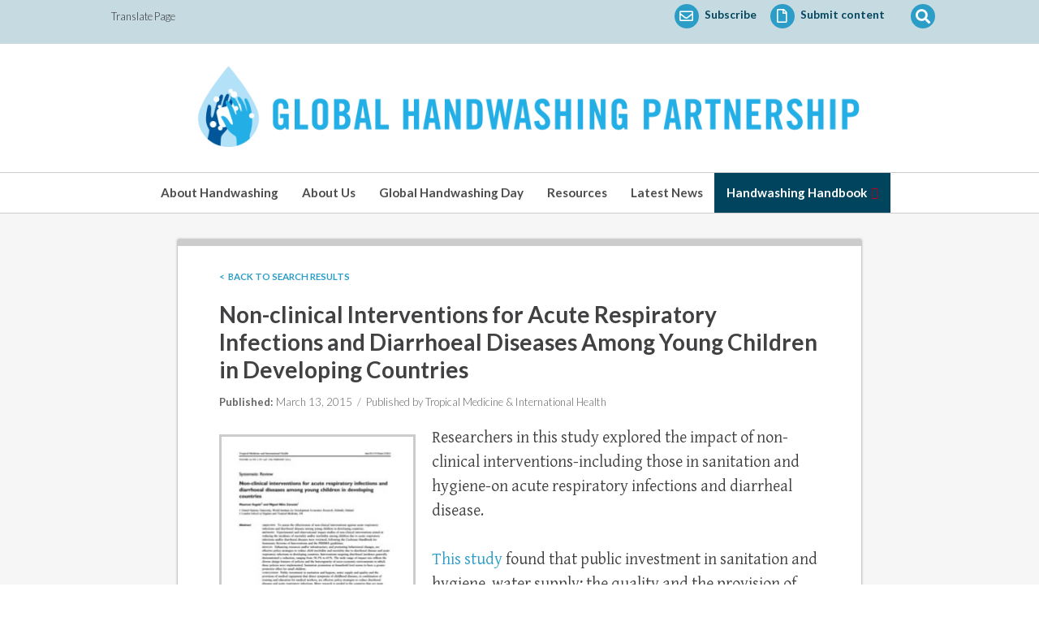

--- FILE ---
content_type: text/html; charset=UTF-8
request_url: https://globalhandwashing.org/resources/non-clinical-interventions/
body_size: 105631
content:
<!doctype html>
<!--[if IE 7]>
<html class="ie ie7" dir="ltr" lang="en-US" prefix="og: https://ogp.me/ns#" id="html">
<![endif]-->
<!--[if IE 8]>
<html class="ie ie8" dir="ltr" lang="en-US" prefix="og: https://ogp.me/ns#" id="html">
<![endif]-->
<!--[if !(IE 7) | !(IE 8)  ]><!-->
<html dir="ltr" lang="en-US" prefix="og: https://ogp.me/ns#" id="html">
<head>
  <meta charset="UTF-8">
  <meta name="viewport" content="initial-scale=1.0">
  <meta name='viewport' content='width=device-width, initial-scale=1, maximum-scale=1, user-scalable=no' />
<meta name="description" content="The Global Handwashing Partnership works to save children's lives and improve health by promoting the important habit of handwashing with soap." />
    <meta property="og:title" content="The Global Handwashing Partnership" />
    <meta property="og:description" content="The Global Handwashing Partnership works to save children's lives and improve health by promoting the important habit of handwashing with soap." />
    <meta property="og:image" content="https://globalhandwashing.org/wp-content/themes/ppphw/images/og-image.jpg" />
  
  <link rel="pingback" href="https://globalhandwashing.org/xmlrpc.php">
  <link rel="icon" href="https://globalhandwashing.org/favicon.ico" type="image/x-icon">
  <link rel="shortcut icon" href="https://globalhandwashing.org/favicon.ico" type="image/x-icon">
	<link href="//maxcdn.bootstrapcdn.com/font-awesome/4.1.0/css/font-awesome.min.css" rel="stylesheet">
	
	<!-- FontAwesome -->
	<link rel="stylesheet" href="https://use.fontawesome.com/releases/v5.3.1/css/all.css" integrity="sha384-mzrmE5qonljUremFsqc01SB46JvROS7bZs3IO2EmfFsd15uHvIt+Y8vEf7N7fWAU" crossorigin="anonymous">

	<!-- Fonts -->
	<link href='https://fonts.googleapis.com/css?family=Gentium+Basic|Lato:300,700' rel='stylesheet' type='text/css'>
	
	<!-- Typekit Fonts -->
	<link rel="stylesheet" href="https://use.typekit.net/mxu3ywx.css">
	

    <!-- Stylesheets -->
	<link rel="stylesheet" href="https://globalhandwashing.org/wp-content/themes/ppphw/css/style.css">

	<!--Modernizr-->
	<script src="https://globalhandwashing.org/wp-content/themes/ppphw/js/vendor/modernizr-2.6.2-respond-1.1.0.min.js"></script>

	<!--[if lt IE 9]>
	<script src="https://globalhandwashing.org/wp-content/themes/ppphw/js/html5.js"></script>
	<![endif]-->
		<style>img:is([sizes="auto" i], [sizes^="auto," i]) { contain-intrinsic-size: 3000px 1500px }</style>
	
		<!-- All in One SEO 4.4.9.2 - aioseo.com -->
		<title>Non-clinical Interventions for Acute Respiratory Infections and Diarrhoeal Diseases Among Young Children in Developing Countries - The Global Handwashing Partnership</title>
		<meta name="description" content="Researchers in this study explored the impact of non-clinical interventions-including those in sanitation and hygiene-on acute respiratory infections and diarrheal disease. This study found that public investment in sanitation and hygiene, water supply; the quality and the provision of medical equipment that detect symptoms of childhood diseases; in combination of training and education for medical" />
		<meta name="robots" content="max-image-preview:large" />
		<link rel="canonical" href="https://globalhandwashing.org/resources/non-clinical-interventions/" />
		<meta name="generator" content="All in One SEO (AIOSEO) 4.4.9.2" />
		<meta property="og:locale" content="en_US" />
		<meta property="og:site_name" content="The Global Handwashing Partnership -" />
		<meta property="og:type" content="article" />
		<meta property="og:title" content="Non-clinical Interventions for Acute Respiratory Infections and Diarrhoeal Diseases Among Young Children in Developing Countries - The Global Handwashing Partnership" />
		<meta property="og:description" content="Researchers in this study explored the impact of non-clinical interventions-including those in sanitation and hygiene-on acute respiratory infections and diarrheal disease. This study found that public investment in sanitation and hygiene, water supply; the quality and the provision of medical equipment that detect symptoms of childhood diseases; in combination of training and education for medical" />
		<meta property="og:url" content="https://globalhandwashing.org/resources/non-clinical-interventions/" />
		<meta property="article:published_time" content="2015-03-13T14:50:23+00:00" />
		<meta property="article:modified_time" content="2018-12-07T19:05:57+00:00" />
		<meta name="twitter:card" content="summary_large_image" />
		<meta name="twitter:title" content="Non-clinical Interventions for Acute Respiratory Infections and Diarrhoeal Diseases Among Young Children in Developing Countries - The Global Handwashing Partnership" />
		<meta name="twitter:description" content="Researchers in this study explored the impact of non-clinical interventions-including those in sanitation and hygiene-on acute respiratory infections and diarrheal disease. This study found that public investment in sanitation and hygiene, water supply; the quality and the provision of medical equipment that detect symptoms of childhood diseases; in combination of training and education for medical" />
		<script type="application/ld+json" class="aioseo-schema">
			{"@context":"https:\/\/schema.org","@graph":[{"@type":"BreadcrumbList","@id":"https:\/\/globalhandwashing.org\/resources\/non-clinical-interventions\/#breadcrumblist","itemListElement":[{"@type":"ListItem","@id":"https:\/\/globalhandwashing.org\/#listItem","position":1,"name":"Home","item":"https:\/\/globalhandwashing.org\/","nextItem":"https:\/\/globalhandwashing.org\/resources\/non-clinical-interventions\/#listItem"},{"@type":"ListItem","@id":"https:\/\/globalhandwashing.org\/resources\/non-clinical-interventions\/#listItem","position":2,"name":"Non-clinical Interventions for Acute Respiratory Infections and Diarrhoeal Diseases Among Young Children in Developing Countries","previousItem":"https:\/\/globalhandwashing.org\/#listItem"}]},{"@type":"Organization","@id":"https:\/\/globalhandwashing.org\/#organization","name":"The Global Handwashing Partnership","url":"https:\/\/globalhandwashing.org\/"},{"@type":"Person","@id":"https:\/\/globalhandwashing.org\/author\/dhock\/#author","url":"https:\/\/globalhandwashing.org\/author\/dhock\/","name":"Dave Hock"},{"@type":"WebPage","@id":"https:\/\/globalhandwashing.org\/resources\/non-clinical-interventions\/#webpage","url":"https:\/\/globalhandwashing.org\/resources\/non-clinical-interventions\/","name":"Non-clinical Interventions for Acute Respiratory Infections and Diarrhoeal Diseases Among Young Children in Developing Countries - The Global Handwashing Partnership","description":"Researchers in this study explored the impact of non-clinical interventions-including those in sanitation and hygiene-on acute respiratory infections and diarrheal disease. This study found that public investment in sanitation and hygiene, water supply; the quality and the provision of medical equipment that detect symptoms of childhood diseases; in combination of training and education for medical","inLanguage":"en-US","isPartOf":{"@id":"https:\/\/globalhandwashing.org\/#website"},"breadcrumb":{"@id":"https:\/\/globalhandwashing.org\/resources\/non-clinical-interventions\/#breadcrumblist"},"author":{"@id":"https:\/\/globalhandwashing.org\/author\/dhock\/#author"},"creator":{"@id":"https:\/\/globalhandwashing.org\/author\/dhock\/#author"},"image":{"@type":"ImageObject","url":"https:\/\/globalhandwashing.org\/wp-content\/uploads\/2015\/03\/Capture-non-clinical-interventions-for-aris-and-diarrhea.jpg","@id":"https:\/\/globalhandwashing.org\/resources\/non-clinical-interventions\/#mainImage","width":583,"height":767},"primaryImageOfPage":{"@id":"https:\/\/globalhandwashing.org\/resources\/non-clinical-interventions\/#mainImage"},"datePublished":"2015-03-13T14:50:23-05:00","dateModified":"2018-12-07T19:05:57-05:00"},{"@type":"WebSite","@id":"https:\/\/globalhandwashing.org\/#website","url":"https:\/\/globalhandwashing.org\/","name":"The Global Handwashing Partnership","inLanguage":"en-US","publisher":{"@id":"https:\/\/globalhandwashing.org\/#organization"}}]}
		</script>
		<!-- All in One SEO -->

<link rel='dns-prefetch' href='//ajax.googleapis.com' />
<link rel='dns-prefetch' href='//www.google.com' />
<link rel='dns-prefetch' href='//translate.google.com' />
<link rel="alternate" type="application/rss+xml" title="The Global Handwashing Partnership &raquo; Non-clinical Interventions for Acute Respiratory Infections and Diarrhoeal Diseases Among Young Children in Developing Countries Comments Feed" href="https://globalhandwashing.org/resources/non-clinical-interventions/feed/" />
		<!-- This site uses the Google Analytics by MonsterInsights plugin v8.20.1 - Using Analytics tracking - https://www.monsterinsights.com/ -->
							<script src="//www.googletagmanager.com/gtag/js?id=G-G7KKE020LN"  data-cfasync="false" data-wpfc-render="false" type="text/javascript" async></script>
			<script data-cfasync="false" data-wpfc-render="false" type="text/javascript">
				var mi_version = '8.20.1';
				var mi_track_user = true;
				var mi_no_track_reason = '';
				
								var disableStrs = [
										'ga-disable-G-G7KKE020LN',
									];

				/* Function to detect opted out users */
				function __gtagTrackerIsOptedOut() {
					for (var index = 0; index < disableStrs.length; index++) {
						if (document.cookie.indexOf(disableStrs[index] + '=true') > -1) {
							return true;
						}
					}

					return false;
				}

				/* Disable tracking if the opt-out cookie exists. */
				if (__gtagTrackerIsOptedOut()) {
					for (var index = 0; index < disableStrs.length; index++) {
						window[disableStrs[index]] = true;
					}
				}

				/* Opt-out function */
				function __gtagTrackerOptout() {
					for (var index = 0; index < disableStrs.length; index++) {
						document.cookie = disableStrs[index] + '=true; expires=Thu, 31 Dec 2099 23:59:59 UTC; path=/';
						window[disableStrs[index]] = true;
					}
				}

				if ('undefined' === typeof gaOptout) {
					function gaOptout() {
						__gtagTrackerOptout();
					}
				}
								window.dataLayer = window.dataLayer || [];

				window.MonsterInsightsDualTracker = {
					helpers: {},
					trackers: {},
				};
				if (mi_track_user) {
					function __gtagDataLayer() {
						dataLayer.push(arguments);
					}

					function __gtagTracker(type, name, parameters) {
						if (!parameters) {
							parameters = {};
						}

						if (parameters.send_to) {
							__gtagDataLayer.apply(null, arguments);
							return;
						}

						if (type === 'event') {
														parameters.send_to = monsterinsights_frontend.v4_id;
							var hookName = name;
							if (typeof parameters['event_category'] !== 'undefined') {
								hookName = parameters['event_category'] + ':' + name;
							}

							if (typeof MonsterInsightsDualTracker.trackers[hookName] !== 'undefined') {
								MonsterInsightsDualTracker.trackers[hookName](parameters);
							} else {
								__gtagDataLayer('event', name, parameters);
							}
							
						} else {
							__gtagDataLayer.apply(null, arguments);
						}
					}

					__gtagTracker('js', new Date());
					__gtagTracker('set', {
						'developer_id.dZGIzZG': true,
											});
										__gtagTracker('config', 'G-G7KKE020LN', {"forceSSL":"true","link_attribution":"true"} );
															window.gtag = __gtagTracker;										(function () {
						/* https://developers.google.com/analytics/devguides/collection/analyticsjs/ */
						/* ga and __gaTracker compatibility shim. */
						var noopfn = function () {
							return null;
						};
						var newtracker = function () {
							return new Tracker();
						};
						var Tracker = function () {
							return null;
						};
						var p = Tracker.prototype;
						p.get = noopfn;
						p.set = noopfn;
						p.send = function () {
							var args = Array.prototype.slice.call(arguments);
							args.unshift('send');
							__gaTracker.apply(null, args);
						};
						var __gaTracker = function () {
							var len = arguments.length;
							if (len === 0) {
								return;
							}
							var f = arguments[len - 1];
							if (typeof f !== 'object' || f === null || typeof f.hitCallback !== 'function') {
								if ('send' === arguments[0]) {
									var hitConverted, hitObject = false, action;
									if ('event' === arguments[1]) {
										if ('undefined' !== typeof arguments[3]) {
											hitObject = {
												'eventAction': arguments[3],
												'eventCategory': arguments[2],
												'eventLabel': arguments[4],
												'value': arguments[5] ? arguments[5] : 1,
											}
										}
									}
									if ('pageview' === arguments[1]) {
										if ('undefined' !== typeof arguments[2]) {
											hitObject = {
												'eventAction': 'page_view',
												'page_path': arguments[2],
											}
										}
									}
									if (typeof arguments[2] === 'object') {
										hitObject = arguments[2];
									}
									if (typeof arguments[5] === 'object') {
										Object.assign(hitObject, arguments[5]);
									}
									if ('undefined' !== typeof arguments[1].hitType) {
										hitObject = arguments[1];
										if ('pageview' === hitObject.hitType) {
											hitObject.eventAction = 'page_view';
										}
									}
									if (hitObject) {
										action = 'timing' === arguments[1].hitType ? 'timing_complete' : hitObject.eventAction;
										hitConverted = mapArgs(hitObject);
										__gtagTracker('event', action, hitConverted);
									}
								}
								return;
							}

							function mapArgs(args) {
								var arg, hit = {};
								var gaMap = {
									'eventCategory': 'event_category',
									'eventAction': 'event_action',
									'eventLabel': 'event_label',
									'eventValue': 'event_value',
									'nonInteraction': 'non_interaction',
									'timingCategory': 'event_category',
									'timingVar': 'name',
									'timingValue': 'value',
									'timingLabel': 'event_label',
									'page': 'page_path',
									'location': 'page_location',
									'title': 'page_title',
								};
								for (arg in args) {
																		if (!(!args.hasOwnProperty(arg) || !gaMap.hasOwnProperty(arg))) {
										hit[gaMap[arg]] = args[arg];
									} else {
										hit[arg] = args[arg];
									}
								}
								return hit;
							}

							try {
								f.hitCallback();
							} catch (ex) {
							}
						};
						__gaTracker.create = newtracker;
						__gaTracker.getByName = newtracker;
						__gaTracker.getAll = function () {
							return [];
						};
						__gaTracker.remove = noopfn;
						__gaTracker.loaded = true;
						window['__gaTracker'] = __gaTracker;
					})();
									} else {
										console.log("");
					(function () {
						function __gtagTracker() {
							return null;
						}

						window['__gtagTracker'] = __gtagTracker;
						window['gtag'] = __gtagTracker;
					})();
									}
			</script>
				<!-- / Google Analytics by MonsterInsights -->
		<script type="text/javascript">
/* <![CDATA[ */
window._wpemojiSettings = {"baseUrl":"https:\/\/s.w.org\/images\/core\/emoji\/16.0.1\/72x72\/","ext":".png","svgUrl":"https:\/\/s.w.org\/images\/core\/emoji\/16.0.1\/svg\/","svgExt":".svg","source":{"concatemoji":"https:\/\/globalhandwashing.org\/wp-includes\/js\/wp-emoji-release.min.js?ver=6.8.3"}};
/*! This file is auto-generated */
!function(s,n){var o,i,e;function c(e){try{var t={supportTests:e,timestamp:(new Date).valueOf()};sessionStorage.setItem(o,JSON.stringify(t))}catch(e){}}function p(e,t,n){e.clearRect(0,0,e.canvas.width,e.canvas.height),e.fillText(t,0,0);var t=new Uint32Array(e.getImageData(0,0,e.canvas.width,e.canvas.height).data),a=(e.clearRect(0,0,e.canvas.width,e.canvas.height),e.fillText(n,0,0),new Uint32Array(e.getImageData(0,0,e.canvas.width,e.canvas.height).data));return t.every(function(e,t){return e===a[t]})}function u(e,t){e.clearRect(0,0,e.canvas.width,e.canvas.height),e.fillText(t,0,0);for(var n=e.getImageData(16,16,1,1),a=0;a<n.data.length;a++)if(0!==n.data[a])return!1;return!0}function f(e,t,n,a){switch(t){case"flag":return n(e,"\ud83c\udff3\ufe0f\u200d\u26a7\ufe0f","\ud83c\udff3\ufe0f\u200b\u26a7\ufe0f")?!1:!n(e,"\ud83c\udde8\ud83c\uddf6","\ud83c\udde8\u200b\ud83c\uddf6")&&!n(e,"\ud83c\udff4\udb40\udc67\udb40\udc62\udb40\udc65\udb40\udc6e\udb40\udc67\udb40\udc7f","\ud83c\udff4\u200b\udb40\udc67\u200b\udb40\udc62\u200b\udb40\udc65\u200b\udb40\udc6e\u200b\udb40\udc67\u200b\udb40\udc7f");case"emoji":return!a(e,"\ud83e\udedf")}return!1}function g(e,t,n,a){var r="undefined"!=typeof WorkerGlobalScope&&self instanceof WorkerGlobalScope?new OffscreenCanvas(300,150):s.createElement("canvas"),o=r.getContext("2d",{willReadFrequently:!0}),i=(o.textBaseline="top",o.font="600 32px Arial",{});return e.forEach(function(e){i[e]=t(o,e,n,a)}),i}function t(e){var t=s.createElement("script");t.src=e,t.defer=!0,s.head.appendChild(t)}"undefined"!=typeof Promise&&(o="wpEmojiSettingsSupports",i=["flag","emoji"],n.supports={everything:!0,everythingExceptFlag:!0},e=new Promise(function(e){s.addEventListener("DOMContentLoaded",e,{once:!0})}),new Promise(function(t){var n=function(){try{var e=JSON.parse(sessionStorage.getItem(o));if("object"==typeof e&&"number"==typeof e.timestamp&&(new Date).valueOf()<e.timestamp+604800&&"object"==typeof e.supportTests)return e.supportTests}catch(e){}return null}();if(!n){if("undefined"!=typeof Worker&&"undefined"!=typeof OffscreenCanvas&&"undefined"!=typeof URL&&URL.createObjectURL&&"undefined"!=typeof Blob)try{var e="postMessage("+g.toString()+"("+[JSON.stringify(i),f.toString(),p.toString(),u.toString()].join(",")+"));",a=new Blob([e],{type:"text/javascript"}),r=new Worker(URL.createObjectURL(a),{name:"wpTestEmojiSupports"});return void(r.onmessage=function(e){c(n=e.data),r.terminate(),t(n)})}catch(e){}c(n=g(i,f,p,u))}t(n)}).then(function(e){for(var t in e)n.supports[t]=e[t],n.supports.everything=n.supports.everything&&n.supports[t],"flag"!==t&&(n.supports.everythingExceptFlag=n.supports.everythingExceptFlag&&n.supports[t]);n.supports.everythingExceptFlag=n.supports.everythingExceptFlag&&!n.supports.flag,n.DOMReady=!1,n.readyCallback=function(){n.DOMReady=!0}}).then(function(){return e}).then(function(){var e;n.supports.everything||(n.readyCallback(),(e=n.source||{}).concatemoji?t(e.concatemoji):e.wpemoji&&e.twemoji&&(t(e.twemoji),t(e.wpemoji)))}))}((window,document),window._wpemojiSettings);
/* ]]> */
</script>
<link rel='stylesheet' id='remodal-css' href='https://globalhandwashing.org/wp-content/plugins/wp-google-maps-pro/lib/remodal.css?ver=6.8.3' type='text/css' media='all' />
<link rel='stylesheet' id='remodal-default-theme-css' href='https://globalhandwashing.org/wp-content/plugins/wp-google-maps-pro/lib/remodal-default-theme.css?ver=6.8.3' type='text/css' media='all' />
<link rel='stylesheet' id='wpgmza-marker-library-dialog-css' href='https://globalhandwashing.org/wp-content/plugins/wp-google-maps-pro/css/marker-library-dialog.css?ver=6.8.3' type='text/css' media='all' />
<style id='wp-emoji-styles-inline-css' type='text/css'>

	img.wp-smiley, img.emoji {
		display: inline !important;
		border: none !important;
		box-shadow: none !important;
		height: 1em !important;
		width: 1em !important;
		margin: 0 0.07em !important;
		vertical-align: -0.1em !important;
		background: none !important;
		padding: 0 !important;
	}
</style>
<link rel='stylesheet' id='wp-block-library-css' href='https://globalhandwashing.org/wp-includes/css/dist/block-library/style.min.css?ver=6.8.3' type='text/css' media='all' />
<style id='classic-theme-styles-inline-css' type='text/css'>
/*! This file is auto-generated */
.wp-block-button__link{color:#fff;background-color:#32373c;border-radius:9999px;box-shadow:none;text-decoration:none;padding:calc(.667em + 2px) calc(1.333em + 2px);font-size:1.125em}.wp-block-file__button{background:#32373c;color:#fff;text-decoration:none}
</style>
<style id='global-styles-inline-css' type='text/css'>
:root{--wp--preset--aspect-ratio--square: 1;--wp--preset--aspect-ratio--4-3: 4/3;--wp--preset--aspect-ratio--3-4: 3/4;--wp--preset--aspect-ratio--3-2: 3/2;--wp--preset--aspect-ratio--2-3: 2/3;--wp--preset--aspect-ratio--16-9: 16/9;--wp--preset--aspect-ratio--9-16: 9/16;--wp--preset--color--black: #000000;--wp--preset--color--cyan-bluish-gray: #abb8c3;--wp--preset--color--white: #ffffff;--wp--preset--color--pale-pink: #f78da7;--wp--preset--color--vivid-red: #cf2e2e;--wp--preset--color--luminous-vivid-orange: #ff6900;--wp--preset--color--luminous-vivid-amber: #fcb900;--wp--preset--color--light-green-cyan: #7bdcb5;--wp--preset--color--vivid-green-cyan: #00d084;--wp--preset--color--pale-cyan-blue: #8ed1fc;--wp--preset--color--vivid-cyan-blue: #0693e3;--wp--preset--color--vivid-purple: #9b51e0;--wp--preset--gradient--vivid-cyan-blue-to-vivid-purple: linear-gradient(135deg,rgba(6,147,227,1) 0%,rgb(155,81,224) 100%);--wp--preset--gradient--light-green-cyan-to-vivid-green-cyan: linear-gradient(135deg,rgb(122,220,180) 0%,rgb(0,208,130) 100%);--wp--preset--gradient--luminous-vivid-amber-to-luminous-vivid-orange: linear-gradient(135deg,rgba(252,185,0,1) 0%,rgba(255,105,0,1) 100%);--wp--preset--gradient--luminous-vivid-orange-to-vivid-red: linear-gradient(135deg,rgba(255,105,0,1) 0%,rgb(207,46,46) 100%);--wp--preset--gradient--very-light-gray-to-cyan-bluish-gray: linear-gradient(135deg,rgb(238,238,238) 0%,rgb(169,184,195) 100%);--wp--preset--gradient--cool-to-warm-spectrum: linear-gradient(135deg,rgb(74,234,220) 0%,rgb(151,120,209) 20%,rgb(207,42,186) 40%,rgb(238,44,130) 60%,rgb(251,105,98) 80%,rgb(254,248,76) 100%);--wp--preset--gradient--blush-light-purple: linear-gradient(135deg,rgb(255,206,236) 0%,rgb(152,150,240) 100%);--wp--preset--gradient--blush-bordeaux: linear-gradient(135deg,rgb(254,205,165) 0%,rgb(254,45,45) 50%,rgb(107,0,62) 100%);--wp--preset--gradient--luminous-dusk: linear-gradient(135deg,rgb(255,203,112) 0%,rgb(199,81,192) 50%,rgb(65,88,208) 100%);--wp--preset--gradient--pale-ocean: linear-gradient(135deg,rgb(255,245,203) 0%,rgb(182,227,212) 50%,rgb(51,167,181) 100%);--wp--preset--gradient--electric-grass: linear-gradient(135deg,rgb(202,248,128) 0%,rgb(113,206,126) 100%);--wp--preset--gradient--midnight: linear-gradient(135deg,rgb(2,3,129) 0%,rgb(40,116,252) 100%);--wp--preset--font-size--small: 13px;--wp--preset--font-size--medium: 20px;--wp--preset--font-size--large: 36px;--wp--preset--font-size--x-large: 42px;--wp--preset--spacing--20: 0.44rem;--wp--preset--spacing--30: 0.67rem;--wp--preset--spacing--40: 1rem;--wp--preset--spacing--50: 1.5rem;--wp--preset--spacing--60: 2.25rem;--wp--preset--spacing--70: 3.38rem;--wp--preset--spacing--80: 5.06rem;--wp--preset--shadow--natural: 6px 6px 9px rgba(0, 0, 0, 0.2);--wp--preset--shadow--deep: 12px 12px 50px rgba(0, 0, 0, 0.4);--wp--preset--shadow--sharp: 6px 6px 0px rgba(0, 0, 0, 0.2);--wp--preset--shadow--outlined: 6px 6px 0px -3px rgba(255, 255, 255, 1), 6px 6px rgba(0, 0, 0, 1);--wp--preset--shadow--crisp: 6px 6px 0px rgba(0, 0, 0, 1);}:where(.is-layout-flex){gap: 0.5em;}:where(.is-layout-grid){gap: 0.5em;}body .is-layout-flex{display: flex;}.is-layout-flex{flex-wrap: wrap;align-items: center;}.is-layout-flex > :is(*, div){margin: 0;}body .is-layout-grid{display: grid;}.is-layout-grid > :is(*, div){margin: 0;}:where(.wp-block-columns.is-layout-flex){gap: 2em;}:where(.wp-block-columns.is-layout-grid){gap: 2em;}:where(.wp-block-post-template.is-layout-flex){gap: 1.25em;}:where(.wp-block-post-template.is-layout-grid){gap: 1.25em;}.has-black-color{color: var(--wp--preset--color--black) !important;}.has-cyan-bluish-gray-color{color: var(--wp--preset--color--cyan-bluish-gray) !important;}.has-white-color{color: var(--wp--preset--color--white) !important;}.has-pale-pink-color{color: var(--wp--preset--color--pale-pink) !important;}.has-vivid-red-color{color: var(--wp--preset--color--vivid-red) !important;}.has-luminous-vivid-orange-color{color: var(--wp--preset--color--luminous-vivid-orange) !important;}.has-luminous-vivid-amber-color{color: var(--wp--preset--color--luminous-vivid-amber) !important;}.has-light-green-cyan-color{color: var(--wp--preset--color--light-green-cyan) !important;}.has-vivid-green-cyan-color{color: var(--wp--preset--color--vivid-green-cyan) !important;}.has-pale-cyan-blue-color{color: var(--wp--preset--color--pale-cyan-blue) !important;}.has-vivid-cyan-blue-color{color: var(--wp--preset--color--vivid-cyan-blue) !important;}.has-vivid-purple-color{color: var(--wp--preset--color--vivid-purple) !important;}.has-black-background-color{background-color: var(--wp--preset--color--black) !important;}.has-cyan-bluish-gray-background-color{background-color: var(--wp--preset--color--cyan-bluish-gray) !important;}.has-white-background-color{background-color: var(--wp--preset--color--white) !important;}.has-pale-pink-background-color{background-color: var(--wp--preset--color--pale-pink) !important;}.has-vivid-red-background-color{background-color: var(--wp--preset--color--vivid-red) !important;}.has-luminous-vivid-orange-background-color{background-color: var(--wp--preset--color--luminous-vivid-orange) !important;}.has-luminous-vivid-amber-background-color{background-color: var(--wp--preset--color--luminous-vivid-amber) !important;}.has-light-green-cyan-background-color{background-color: var(--wp--preset--color--light-green-cyan) !important;}.has-vivid-green-cyan-background-color{background-color: var(--wp--preset--color--vivid-green-cyan) !important;}.has-pale-cyan-blue-background-color{background-color: var(--wp--preset--color--pale-cyan-blue) !important;}.has-vivid-cyan-blue-background-color{background-color: var(--wp--preset--color--vivid-cyan-blue) !important;}.has-vivid-purple-background-color{background-color: var(--wp--preset--color--vivid-purple) !important;}.has-black-border-color{border-color: var(--wp--preset--color--black) !important;}.has-cyan-bluish-gray-border-color{border-color: var(--wp--preset--color--cyan-bluish-gray) !important;}.has-white-border-color{border-color: var(--wp--preset--color--white) !important;}.has-pale-pink-border-color{border-color: var(--wp--preset--color--pale-pink) !important;}.has-vivid-red-border-color{border-color: var(--wp--preset--color--vivid-red) !important;}.has-luminous-vivid-orange-border-color{border-color: var(--wp--preset--color--luminous-vivid-orange) !important;}.has-luminous-vivid-amber-border-color{border-color: var(--wp--preset--color--luminous-vivid-amber) !important;}.has-light-green-cyan-border-color{border-color: var(--wp--preset--color--light-green-cyan) !important;}.has-vivid-green-cyan-border-color{border-color: var(--wp--preset--color--vivid-green-cyan) !important;}.has-pale-cyan-blue-border-color{border-color: var(--wp--preset--color--pale-cyan-blue) !important;}.has-vivid-cyan-blue-border-color{border-color: var(--wp--preset--color--vivid-cyan-blue) !important;}.has-vivid-purple-border-color{border-color: var(--wp--preset--color--vivid-purple) !important;}.has-vivid-cyan-blue-to-vivid-purple-gradient-background{background: var(--wp--preset--gradient--vivid-cyan-blue-to-vivid-purple) !important;}.has-light-green-cyan-to-vivid-green-cyan-gradient-background{background: var(--wp--preset--gradient--light-green-cyan-to-vivid-green-cyan) !important;}.has-luminous-vivid-amber-to-luminous-vivid-orange-gradient-background{background: var(--wp--preset--gradient--luminous-vivid-amber-to-luminous-vivid-orange) !important;}.has-luminous-vivid-orange-to-vivid-red-gradient-background{background: var(--wp--preset--gradient--luminous-vivid-orange-to-vivid-red) !important;}.has-very-light-gray-to-cyan-bluish-gray-gradient-background{background: var(--wp--preset--gradient--very-light-gray-to-cyan-bluish-gray) !important;}.has-cool-to-warm-spectrum-gradient-background{background: var(--wp--preset--gradient--cool-to-warm-spectrum) !important;}.has-blush-light-purple-gradient-background{background: var(--wp--preset--gradient--blush-light-purple) !important;}.has-blush-bordeaux-gradient-background{background: var(--wp--preset--gradient--blush-bordeaux) !important;}.has-luminous-dusk-gradient-background{background: var(--wp--preset--gradient--luminous-dusk) !important;}.has-pale-ocean-gradient-background{background: var(--wp--preset--gradient--pale-ocean) !important;}.has-electric-grass-gradient-background{background: var(--wp--preset--gradient--electric-grass) !important;}.has-midnight-gradient-background{background: var(--wp--preset--gradient--midnight) !important;}.has-small-font-size{font-size: var(--wp--preset--font-size--small) !important;}.has-medium-font-size{font-size: var(--wp--preset--font-size--medium) !important;}.has-large-font-size{font-size: var(--wp--preset--font-size--large) !important;}.has-x-large-font-size{font-size: var(--wp--preset--font-size--x-large) !important;}
:where(.wp-block-post-template.is-layout-flex){gap: 1.25em;}:where(.wp-block-post-template.is-layout-grid){gap: 1.25em;}
:where(.wp-block-columns.is-layout-flex){gap: 2em;}:where(.wp-block-columns.is-layout-grid){gap: 2em;}
:root :where(.wp-block-pullquote){font-size: 1.5em;line-height: 1.6;}
</style>
<link rel='stylesheet' id='ap-fileuploader-animation-css' href='https://globalhandwashing.org/wp-content/plugins/accesspress-anonymous-post-pro/css/loading-animation.css?ver=6.8.3' type='text/css' media='all' />
<link rel='stylesheet' id='ap-fileuploader-css' href='https://globalhandwashing.org/wp-content/plugins/accesspress-anonymous-post-pro/css/fileuploader.css?ver=6.8.3' type='text/css' media='all' />
<link rel='stylesheet' id='ap-jquery-ui-style-css' href='//ajax.googleapis.com/ajax/libs/jqueryui/1.8.2/themes/smoothness/jquery-ui.css?ver=6.8.3' type='text/css' media='all' />
<link rel='stylesheet' id='ap-tagit-styles-css' href='https://globalhandwashing.org/wp-content/plugins/accesspress-anonymous-post-pro/css/jquery.tagit.css?ver=6.8.3' type='text/css' media='all' />
<link rel='stylesheet' id='ap-tagit-ui-styles-css' href='https://globalhandwashing.org/wp-content/plugins/accesspress-anonymous-post-pro/css/tagit.ui-zendesk.css?ver=6.8.3' type='text/css' media='all' />
<link rel='stylesheet' id='ap-front-styles-css' href='https://globalhandwashing.org/wp-content/plugins/accesspress-anonymous-post-pro/css/frontend-style.css?ver=3.2.6' type='text/css' media='all' />
<link rel='stylesheet' id='ap-lightbox-css-css' href='https://globalhandwashing.org/wp-content/plugins/accesspress-anonymous-post-pro/lightbox/css/lightbox.css?ver=3.2.6' type='text/css' media='all' />
<link rel='stylesheet' id='bcct_style-css' href='https://globalhandwashing.org/wp-content/plugins/better-click-to-tweet/assets/css/styles.css?ver=3.0' type='text/css' media='all' />
<link rel='stylesheet' id='ccf-jquery-ui-css' href='//ajax.googleapis.com/ajax/libs/jqueryui/1.8.2/themes/smoothness/jquery-ui.css?ver=6.8.3' type='text/css' media='all' />
<link rel='stylesheet' id='ccf-form-css' href='https://globalhandwashing.org/wp-content/plugins/custom-contact-forms/assets/build/css/form.min.css?ver=7.8.5' type='text/css' media='all' />
<link rel='stylesheet' id='google-language-translator-css' href='https://globalhandwashing.org/wp-content/plugins/google-language-translator/css/style.css?ver=6.0.20' type='text/css' media='' />
<style id='responsive-menu-inline-css' type='text/css'>
#rmp_menu_trigger-13466{width: 55px;height: 55px;position: fixed;top: 10px;border-radius: 5px;display: none;text-decoration: none;right: 5%;background: #000000;transition: transform 0.5s, background-color 1s}#rmp_menu_trigger-13466:hover, #rmp_menu_trigger-13466:focus{background: #000000;text-decoration: unset}#rmp_menu_trigger-13466.is-active{background: #000000}#rmp_menu_trigger-13466 .rmp-trigger-box{width: 33px;color: #ffffff}#rmp_menu_trigger-13466 .rmp-trigger-icon-active, #rmp_menu_trigger-13466 .rmp-trigger-text-open{display: none}#rmp_menu_trigger-13466.is-active .rmp-trigger-icon-active, #rmp_menu_trigger-13466.is-active .rmp-trigger-text-open{display: inline}#rmp_menu_trigger-13466.is-active .rmp-trigger-icon-inactive, #rmp_menu_trigger-13466.is-active .rmp-trigger-text{display: none}#rmp_menu_trigger-13466 .rmp-trigger-label{color: #ffffff;pointer-events: none;line-height: 13px;font-family: inherit;font-size: 13px;display: inline;text-transform: inherit}#rmp_menu_trigger-13466 .rmp-trigger-label.rmp-trigger-label-top{display: block;margin-bottom: 12px}#rmp_menu_trigger-13466 .rmp-trigger-label.rmp-trigger-label-bottom{display: block;margin-top: 12px}#rmp_menu_trigger-13466 .responsive-menu-pro-inner{display: block}#rmp_menu_trigger-13466 .rmp-trigger-icon-inactive .rmp-font-icon{color: #ffffff}#rmp_menu_trigger-13466 .responsive-menu-pro-inner, #rmp_menu_trigger-13466 .responsive-menu-pro-inner::before, #rmp_menu_trigger-13466 .responsive-menu-pro-inner::after{width: 33px;height: 5px;background-color: #ffffff;border-radius: 4px;position: absolute}#rmp_menu_trigger-13466 .rmp-trigger-icon-active .rmp-font-icon{color: #ffffff}#rmp_menu_trigger-13466.is-active .responsive-menu-pro-inner, #rmp_menu_trigger-13466.is-active .responsive-menu-pro-inner::before, #rmp_menu_trigger-13466.is-active .responsive-menu-pro-inner::after{background-color: #ffffff}#rmp_menu_trigger-13466:hover .rmp-trigger-icon-inactive .rmp-font-icon{color: #ffffff}#rmp_menu_trigger-13466:not(.is-active):hover .responsive-menu-pro-inner, #rmp_menu_trigger-13466:not(.is-active):hover .responsive-menu-pro-inner::before, #rmp_menu_trigger-13466:not(.is-active):hover .responsive-menu-pro-inner::after{background-color: #ffffff}#rmp_menu_trigger-13466 .responsive-menu-pro-inner::before{top: 10px}#rmp_menu_trigger-13466 .responsive-menu-pro-inner::after{bottom: 10px}#rmp_menu_trigger-13466.is-active .responsive-menu-pro-inner::after{bottom: 0}@media screen and (max-width: 1024px){.main-menu, #menu-ghd-menu{display: none !important}#rmp_menu_trigger-13466{display: block}#rmp-container-13466{position: fixed;top: 0;margin: 0;transition: transform 0.5s;overflow: auto;display: block;width: 75%;background-color: #43494c;background-image: url("");height: 100%;left: 0;padding-top: 0px;padding-left: 0px;padding-bottom: 0px;padding-right: 0px}#rmp-menu-wrap-13466{padding-top: 0px;padding-left: 0px;padding-bottom: 0px;padding-right: 0px;background-color: #43494c}#rmp-menu-wrap-13466 .rmp-menu, #rmp-menu-wrap-13466 .rmp-submenu{width: 100%;box-sizing: border-box;margin: 0;padding: 0}#rmp-menu-wrap-13466 .rmp-submenu-depth-1 .rmp-menu-item-link{padding-left: 10%}#rmp-menu-wrap-13466 .rmp-submenu-depth-2 .rmp-menu-item-link{padding-left: 15%}#rmp-menu-wrap-13466 .rmp-submenu-depth-3 .rmp-menu-item-link{padding-left: 20%}#rmp-menu-wrap-13466 .rmp-submenu-depth-4 .rmp-menu-item-link{padding-left: 25%}#rmp-menu-wrap-13466 .rmp-submenu.rmp-submenu-open{display: block}#rmp-menu-wrap-13466 .rmp-menu-item{width: 100%;list-style: none;margin: 0}#rmp-menu-wrap-13466 .rmp-menu-item-link{height: 44px;line-height: 44px;font-size: 16px;border-bottom: 1px solid #3c3c3c;font-family: inherit;color: #ffffff;text-align: left;background-color: #43494c;font-weight: normal;letter-spacing: 0px;display: block;box-sizing: border-box;width: 100%;text-decoration: none;position: relative;overflow: hidden;transition: background-color 1s, border-color 1s, 1s;padding: 0 5%;padding-right: 54px}#rmp-menu-wrap-13466 .rmp-menu-item-link:after, #rmp-menu-wrap-13466 .rmp-menu-item-link:before{display: none}#rmp-menu-wrap-13466 .rmp-menu-item-link:hover, #rmp-menu-wrap-13466 .rmp-menu-item-link:focus{color: #ffffff;border-color: #3c3c3c;background-color: #3c3c3c}#rmp-menu-wrap-13466 .rmp-menu-item-link:focus{outline: none;border-color: unset;box-shadow: unset}#rmp-menu-wrap-13466 .rmp-menu-item-link .rmp-font-icon{height: 44px;line-height: 44px;margin-right: 10px;font-size: 16px}#rmp-menu-wrap-13466 .rmp-menu-current-item .rmp-menu-item-link{color: #ffffff;border-color: #212121;background-color: #43494c}#rmp-menu-wrap-13466 .rmp-menu-current-item .rmp-menu-item-link:hover, #rmp-menu-wrap-13466 .rmp-menu-current-item .rmp-menu-item-link:focus{color: #ffffff;border-color: #3f3f3f;background-color: #43494c}#rmp-menu-wrap-13466 .rmp-menu-subarrow{position: absolute;top: 0;bottom: 0;text-align: center;overflow: hidden;background-size: cover;overflow: hidden;right: 0;border-left-style: solid;border-left-color: #3c3c3c;border-left-width: 1px;height: 44px;width: 44px;color: #ffffff;background-color: #43494c}#rmp-menu-wrap-13466 .rmp-menu-subarrow svg{fill: #ffffff}#rmp-menu-wrap-13466 .rmp-menu-subarrow:hover{color: #ffffff;border-color: #3c3c3c;background-color: #3c3c3c}#rmp-menu-wrap-13466 .rmp-menu-subarrow:hover svg{fill: #ffffff}#rmp-menu-wrap-13466 .rmp-menu-subarrow .rmp-font-icon{margin-right: unset}#rmp-menu-wrap-13466 .rmp-menu-subarrow *{vertical-align: middle;line-height: 44px}#rmp-menu-wrap-13466 .rmp-menu-subarrow-active{display: block;background-size: cover;color: #ffffff;border-color: #212121;background-color: #212121}#rmp-menu-wrap-13466 .rmp-menu-subarrow-active svg{fill: #ffffff}#rmp-menu-wrap-13466 .rmp-menu-subarrow-active:hover{color: #ffffff;border-color: #ffffff;background-color: #3f3f3f}#rmp-menu-wrap-13466 .rmp-menu-subarrow-active:hover svg{fill: #ffffff}#rmp-menu-wrap-13466 .rmp-submenu{display: none}#rmp-menu-wrap-13466 .rmp-submenu .rmp-menu-item-link{height: 44px;line-height: 44px;letter-spacing: 0px;font-size: 13px;border-bottom: 1px solid #3c3c3c;font-family: inherit;font-weight: normal;color: #ffffff;text-align: left;background-color: #43494c}#rmp-menu-wrap-13466 .rmp-submenu .rmp-menu-item-link:hover, #rmp-menu-wrap-13466 .rmp-submenu .rmp-menu-item-link:focus{color: #ffffff;border-color: #3c3c3c;background-color: #3c3c3c}#rmp-menu-wrap-13466 .rmp-submenu .rmp-menu-current-item .rmp-menu-item-link{color: #ffffff;border-color: #212121;background-color: #43494c}#rmp-menu-wrap-13466 .rmp-submenu .rmp-menu-current-item .rmp-menu-item-link:hover, #rmp-menu-wrap-13466 .rmp-submenu .rmp-menu-current-item .rmp-menu-item-link:focus{color: #ffffff;border-color: #3f3f3f;background-color: #43494c}#rmp-menu-wrap-13466 .rmp-submenu .rmp-menu-subarrow{right: 0;border-right: unset;border-left-style: solid;border-left-color: #3c3c3c;border-left-width: 1px;height: 44px;line-height: 44px;width: 44px;color: #ffffff;background-color: #43494c}#rmp-menu-wrap-13466 .rmp-submenu .rmp-menu-subarrow:hover{color: #ffffff;border-color: #3c3c3c;background-color: #3c3c3c}#rmp-menu-wrap-13466 .rmp-submenu .rmp-menu-subarrow-active{color: #ffffff;border-color: #212121;background-color: #212121}#rmp-menu-wrap-13466 .rmp-submenu .rmp-menu-subarrow-active:hover{color: #ffffff;border-color: #ffffff;background-color: #3f3f3f}#rmp-menu-wrap-13466 .rmp-menu-item-description{margin: 0;padding: 5px 5%;opacity: 0.8;color: #ffffff}#rmp-search-box-13466{display: block;padding-top: 0px;padding-left: 5%;padding-bottom: 0px;padding-right: 5%}#rmp-search-box-13466 .rmp-search-form{margin: 0}#rmp-search-box-13466 .rmp-search-box{background: #ffffff;border: 1px solid #dadada;color: #333333;width: 100%;padding: 0 5%;border-radius: 30px;height: 45px;-webkit-appearance: none}#rmp-search-box-13466 .rmp-search-box::placeholder{color: #c7c7cd}#rmp-search-box-13466 .rmp-search-box:focus{background-color: #ffffff;outline: 2px solid #dadada;color: #333333}#rmp-menu-title-13466{background-color: #43494c;color: #ffffff;text-align: left;font-size: 14px;padding-top: 10%;padding-left: 5%;padding-bottom: 0%;padding-right: 5%;font-weight: 400;transition: background-color 1s, border-color 1s, color 1s}#rmp-menu-title-13466:hover{background-color: #43494c;color: #ffffff}#rmp-menu-title-13466 > .rmp-menu-title-link{color: #ffffff;width: 100%;background-color: unset;text-decoration: none}#rmp-menu-title-13466 > .rmp-menu-title-link:hover{color: #ffffff}#rmp-menu-title-13466 .rmp-font-icon{font-size: 14px}#rmp-menu-additional-content-13466{padding-top: 0px;padding-left: 5%;padding-bottom: 0px;padding-right: 5%;color: #ffffff;text-align: center;font-size: 16px}}.rmp-container{display: none;visibility: visible;padding: 0px 0px 0px 0px;z-index: 99998;transition: all 0.3s}.rmp-container.rmp-fade-top, .rmp-container.rmp-fade-left, .rmp-container.rmp-fade-right, .rmp-container.rmp-fade-bottom{display: none}.rmp-container.rmp-slide-left, .rmp-container.rmp-push-left{transform: translateX(-100%);-ms-transform: translateX(-100%);-webkit-transform: translateX(-100%);-moz-transform: translateX(-100%)}.rmp-container.rmp-slide-left.rmp-menu-open, .rmp-container.rmp-push-left.rmp-menu-open{transform: translateX(0);-ms-transform: translateX(0);-webkit-transform: translateX(0);-moz-transform: translateX(0)}.rmp-container.rmp-slide-right, .rmp-container.rmp-push-right{transform: translateX(100%);-ms-transform: translateX(100%);-webkit-transform: translateX(100%);-moz-transform: translateX(100%)}.rmp-container.rmp-slide-right.rmp-menu-open, .rmp-container.rmp-push-right.rmp-menu-open{transform: translateX(0);-ms-transform: translateX(0);-webkit-transform: translateX(0);-moz-transform: translateX(0)}.rmp-container.rmp-slide-top, .rmp-container.rmp-push-top{transform: translateY(-100%);-ms-transform: translateY(-100%);-webkit-transform: translateY(-100%);-moz-transform: translateY(-100%)}.rmp-container.rmp-slide-top.rmp-menu-open, .rmp-container.rmp-push-top.rmp-menu-open{transform: translateY(0);-ms-transform: translateY(0);-webkit-transform: translateY(0);-moz-transform: translateY(0)}.rmp-container.rmp-slide-bottom, .rmp-container.rmp-push-bottom{transform: translateY(100%);-ms-transform: translateY(100%);-webkit-transform: translateY(100%);-moz-transform: translateY(100%)}.rmp-container.rmp-slide-bottom.rmp-menu-open, .rmp-container.rmp-push-bottom.rmp-menu-open{transform: translateX(0);-ms-transform: translateX(0);-webkit-transform: translateX(0);-moz-transform: translateX(0)}.rmp-container::-webkit-scrollbar{width: 0px}.rmp-container ::-webkit-scrollbar-track{box-shadow: inset 0 0 5px transparent}.rmp-container ::-webkit-scrollbar-thumb{background: transparent}.rmp-container ::-webkit-scrollbar-thumb:hover{background: transparent}.rmp-container .rmp-menu-wrap .rmp-menu{transition: none;border-radius: 0;box-shadow: none;background: none;border: 0;bottom: auto;box-sizing: border-box;clip: auto;color: #666;display: block;float: none;font-family: inherit;font-size: 14px;height: auto;left: auto;line-height: 1.7;list-style-type: none;margin: 0;min-height: auto;max-height: none;opacity: 1;outline: none;overflow: visible;padding: 0;position: relative;pointer-events: auto;right: auto;text-align: left;text-decoration: none;text-indent: 0;text-transform: none;transform: none;top: auto;visibility: inherit;width: auto;word-wrap: break-word;white-space: normal}.rmp-container .rmp-menu-additional-content{display: block;word-break: break-word}.rmp-container .rmp-menu-title{display: flex;flex-direction: column}.rmp-container .rmp-menu-title .rmp-menu-title-image{max-width: 100%;margin-bottom: 15px;display: block;margin: auto;margin-bottom: 15px}button.rmp_menu_trigger{z-index: 999999;overflow: hidden;outline: none;border: 0;display: none;margin: 0;transition: transform 0.5s, background-color 0.5s;padding: 0}button.rmp_menu_trigger .responsive-menu-pro-inner::before, button.rmp_menu_trigger .responsive-menu-pro-inner::after{content: "";display: block}button.rmp_menu_trigger .responsive-menu-pro-inner::before{top: 10px}button.rmp_menu_trigger .responsive-menu-pro-inner::after{bottom: 10px}button.rmp_menu_trigger .rmp-trigger-box{width: 40px;display: inline-block;position: relative;pointer-events: none;vertical-align: super}.rmp-menu-trigger-boring .responsive-menu-pro-inner{transition-property: none}.rmp-menu-trigger-boring .responsive-menu-pro-inner::after, .rmp-menu-trigger-boring .responsive-menu-pro-inner::before{transition-property: none}.rmp-menu-trigger-boring.is-active .responsive-menu-pro-inner{transform: rotate(45deg)}.rmp-menu-trigger-boring.is-active .responsive-menu-pro-inner:before{top: 0;opacity: 0}.rmp-menu-trigger-boring.is-active .responsive-menu-pro-inner:after{bottom: 0;transform: rotate(-90deg)}
</style>
<link rel='stylesheet' id='dashicons-css' href='https://globalhandwashing.org/wp-includes/css/dashicons.min.css?ver=6.8.3' type='text/css' media='all' />
<link rel='stylesheet' id='udefault-css' href='https://globalhandwashing.org/wp-content/plugins/ultimate-wp-query-search-filter/themes/default.css?ver=all' type='text/css' media='all' />
<link rel='stylesheet' id='animate-css' href='https://globalhandwashing.org/wp-content/plugins/wp-quiz/assets/frontend/css/animate.css?ver=3.6.0' type='text/css' media='all' />
<link rel='stylesheet' id='wp-quiz-css' href='https://globalhandwashing.org/wp-content/plugins/wp-quiz/assets/frontend/css/wp-quiz.css?ver=2.0.10' type='text/css' media='all' />
<link rel='stylesheet' id='-css' href='https://globalhandwashing.org/wp-content/plugins/yawpp/displaystyle.css?ver=6.8.3' type='text/css' media='all' />
<link rel='stylesheet' id='mc4wp-form-basic-css' href='https://globalhandwashing.org/wp-content/plugins/mailchimp-for-wp/assets/css/form-basic.css?ver=4.10.9' type='text/css' media='all' />
<link rel='stylesheet' id='malihu-custom-scrollbar-css-css' href='https://globalhandwashing.org/wp-content/plugins/custom-scrollbar/asset/malihu-custom-scrollbar-plugin/jquery.mCustomScrollbar.min.css?ver=6.8.3' type='text/css' media='all' />
<link rel='stylesheet' id='search-filter-plugin-styles-css' href='https://globalhandwashing.org/wp-content/plugins/search-filter-pro/public/assets/css/search-filter.min.css?ver=2.5.16' type='text/css' media='all' />
<link rel='stylesheet' id='ctdb-style-css' href='https://globalhandwashing.org/wp-content/plugins/wp-discussion-board/assets/css/style.css?ver=2.5.6' type='text/css' media='all' />
<link rel='stylesheet' id='ctdb-pro-style-css' href='https://globalhandwashing.org/wp-content/plugins/discussion-board-pro/assets/css/style.css?ver=1.8.9' type='text/css' media='all' />
<link rel='stylesheet' id='arve-css' href='https://globalhandwashing.org/wp-content/plugins/advanced-responsive-video-embedder/build/main.css?ver=10.8.1' type='text/css' media='all' />
<link rel='stylesheet' id='wp-pagenavi-css' href='https://globalhandwashing.org/wp-content/plugins/wp-pagenavi/pagenavi-css.css?ver=2.70' type='text/css' media='all' />
<link rel='stylesheet' id='tablepress-default-css' href='https://globalhandwashing.org/wp-content/plugins/tablepress/css/build/default.css?ver=3.2.6' type='text/css' media='all' />
<script type="text/javascript" src="https://globalhandwashing.org/wp-includes/js/jquery/jquery.min.js?ver=3.7.1" id="jquery-core-js"></script>
<script type="text/javascript" src="https://globalhandwashing.org/wp-includes/js/jquery/jquery-migrate.min.js?ver=3.4.1" id="jquery-migrate-js"></script>
<script type="text/javascript" src="https://globalhandwashing.org/wp-content/plugins/wp-google-maps-pro/lib/remodal.min.js?ver=6.8.3" id="remodal-js"></script>
<script type="text/javascript" src="https://globalhandwashing.org/wp-content/plugins/google-analytics-for-wordpress/assets/js/frontend-gtag.min.js?ver=8.20.1" id="monsterinsights-frontend-script-js"></script>
<script data-cfasync="false" data-wpfc-render="false" type="text/javascript" id='monsterinsights-frontend-script-js-extra'>/* <![CDATA[ */
var monsterinsights_frontend = {"js_events_tracking":"true","download_extensions":"doc,pdf,ppt,zip,xls,docx,pptx,xlsx","inbound_paths":"[{\"path\":\"\\\/go\\\/\",\"label\":\"affiliate\"},{\"path\":\"\\\/recommend\\\/\",\"label\":\"affiliate\"}]","home_url":"https:\/\/globalhandwashing.org","hash_tracking":"false","v4_id":"G-G7KKE020LN"};/* ]]> */
</script>
<script type="text/javascript" src="//ajax.googleapis.com/ajax/libs/jqueryui/1.9.2/jquery-ui.min.js?ver=6.8.3" id="ap-jquery-ui-js"></script>
<script type="text/javascript" src="https://globalhandwashing.org/wp-content/plugins/accesspress-anonymous-post-pro/js/tag-it.js?ver=3.2.6" id="ap-tagit-js-js"></script>
<script type="text/javascript" src="https://globalhandwashing.org/wp-content/plugins/accesspress-anonymous-post-pro/js/tag-it-custom.js?ver=3.2.6" id="ap-tagit-custom-js-js"></script>
<script type="text/javascript" src="https://globalhandwashing.org/wp-content/plugins/accesspress-anonymous-post-pro/js/fileuploader.js?ver=6.8.3" id="ap-fileuploader-js"></script>
<script type="text/javascript" src="https://globalhandwashing.org/wp-content/plugins/accesspress-anonymous-post-pro/lightbox/js/lightbox.js?ver=3.2.6" id="ap-lightbox-js-js"></script>
<script type="text/javascript" src="https://globalhandwashing.org/wp-includes/js/jquery/ui/core.min.js?ver=1.13.3" id="jquery-ui-core-js"></script>
<script type="text/javascript" src="https://globalhandwashing.org/wp-includes/js/jquery/ui/datepicker.min.js?ver=1.13.3" id="jquery-ui-datepicker-js"></script>
<script type="text/javascript" id="jquery-ui-datepicker-js-after">
/* <![CDATA[ */
jQuery(function(jQuery){jQuery.datepicker.setDefaults({"closeText":"Close","currentText":"Today","monthNames":["January","February","March","April","May","June","July","August","September","October","November","December"],"monthNamesShort":["Jan","Feb","Mar","Apr","May","Jun","Jul","Aug","Sep","Oct","Nov","Dec"],"nextText":"Next","prevText":"Previous","dayNames":["Sunday","Monday","Tuesday","Wednesday","Thursday","Friday","Saturday"],"dayNamesShort":["Sun","Mon","Tue","Wed","Thu","Fri","Sat"],"dayNamesMin":["S","M","T","W","T","F","S"],"dateFormat":"MM d, yy","firstDay":1,"isRTL":false});});
/* ]]> */
</script>
<script type="text/javascript" id="ap-frontend-js-js-extra">
/* <![CDATA[ */
var ap_fileuploader = {"upload_url":"https:\/\/globalhandwashing.org\/wp-admin\/admin-ajax.php","nonce":"31c7c90dc5"};
var ap_form_required_message = "This field is required";
var ap_captcha_error_message = "Sum is not correct.";
/* ]]> */
</script>
<script type="text/javascript" src="https://globalhandwashing.org/wp-content/plugins/accesspress-anonymous-post-pro/js/frontend.js?ver=3.2.6" id="ap-frontend-js-js"></script>
<script type="text/javascript" src="https://globalhandwashing.org/wp-includes/js/underscore.min.js?ver=1.13.7" id="underscore-js"></script>
<script type="text/javascript" id="ccf-form-js-extra">
/* <![CDATA[ */
var ccfSettings = {"ajaxurl":"https:\/\/globalhandwashing.org\/wp-admin\/admin-ajax.php","required":"This field is required.","date_required":"Date is required.","hour_required":"Hour is required.","minute_required":"Minute is required.","am-pm_required":"AM\/PM is required.","match":"Emails do not match.","email":"This is not a valid email address.","recaptcha":"Your reCAPTCHA response was incorrect.","recaptcha_theme":"light","phone":"This is not a valid phone number.","digits":"This phone number is not 10 digits","hour":"This is not a valid hour.","date":"This date is not valid.","minute":"This is not a valid minute.","fileExtension":"This is not an allowed file extension","fileSize":"This file is bigger than","unknown":"An unknown error occured.","website":"This is not a valid URL. URL's must start with http(s):\/\/"};
/* ]]> */
</script>
<script type="text/javascript" src="https://globalhandwashing.org/wp-content/plugins/custom-contact-forms/assets/build/js/form.min.js?ver=7.8.5" id="ccf-form-js"></script>
<script type="text/javascript" id="wpgmza_data-js-extra">
/* <![CDATA[ */
var wpgmza_google_api_status = {"message":"Enqueued","code":"ENQUEUED"};
/* ]]> */
</script>
<script type="text/javascript" src="https://globalhandwashing.org/wp-content/plugins/wp-google-maps/wpgmza_data.js?ver=6.8.3" id="wpgmza_data-js"></script>
<script type="text/javascript" id="search-filter-plugin-build-js-extra">
/* <![CDATA[ */
var SF_LDATA = {"ajax_url":"https:\/\/globalhandwashing.org\/wp-admin\/admin-ajax.php","home_url":"https:\/\/globalhandwashing.org\/","extensions":[]};
/* ]]> */
</script>
<script type="text/javascript" src="https://globalhandwashing.org/wp-content/plugins/search-filter-pro/public/assets/js/search-filter-build.min.js?ver=2.5.16" id="search-filter-plugin-build-js"></script>
<script type="text/javascript" src="https://globalhandwashing.org/wp-content/plugins/search-filter-pro/public/assets/js/chosen.jquery.min.js?ver=2.5.16" id="search-filter-plugin-chosen-js"></script>
<link rel="https://api.w.org/" href="https://globalhandwashing.org/wp-json/" /><link rel="EditURI" type="application/rsd+xml" title="RSD" href="https://globalhandwashing.org/xmlrpc.php?rsd" />
<link rel='shortlink' href='https://globalhandwashing.org/?p=1063' />
<link rel="alternate" title="oEmbed (JSON)" type="application/json+oembed" href="https://globalhandwashing.org/wp-json/oembed/1.0/embed?url=https%3A%2F%2Fglobalhandwashing.org%2Fresources%2Fnon-clinical-interventions%2F" />
<link rel="alternate" title="oEmbed (XML)" type="text/xml+oembed" href="https://globalhandwashing.org/wp-json/oembed/1.0/embed?url=https%3A%2F%2Fglobalhandwashing.org%2Fresources%2Fnon-clinical-interventions%2F&#038;format=xml" />
<!-- start Simple Custom CSS and JS -->
<style type="text/css">
/* Add your CSS code here.

For example:
.example {
    color: red;
}

For brushing up on your CSS knowledge, check out http://www.w3schools.com/css/css_syntax.asp

End of comment */ 

.social-media-images{
	display: grid;
	grid-template-columns: 1fr 1fr 1fr;
}
.social-media-image{
	border: 1px solid #ddd;
    margin-bottom: 20px;
	width: 100%;
	max-width: 200px;
}
.social-media-image img{
	object-fit: cover;
	width: 100%;
	height: 100%;
}
.social-media-title p{
	margin-bottom: 10px !important;
}
.social-media-files p,
.social-media-files p a{
	font-size: 15px !important;
}

@media(max-width: 1199px){
	.social-media-images{
		grid-template-columns: 1fr 1fr;
		width: 100%;
	}
}
@media(max-width: 767px){
	.social-media-images{
		grid-template-columns: 1fr;
		max-width: 300px;
		margin: auto;
	}
}</style>
<!-- end Simple Custom CSS and JS -->
<!-- start Simple Custom CSS and JS -->
<style type="text/css">
/* Add your CSS code here.

For example:
.example {
    color: red;
}

For brushing up on your CSS knowledge, check out http://www.w3schools.com/css/css_syntax.asp

End of comment */ 


/* Social Toolkit */

.socialbank {
	display:flex;
	flex-wrap:wrap;
	justify-content:space-between;
}

/* Individual Tweets */

.ind-tweet {
	background-color:#F5F5F5;
	width:45%;
	margin-bottom: 25px;
	height:auto;
	padding:2%;
	border-radius: 12px;
	border: 1px solid #DDD;
}

a.social-img-dwnld {
    font-family: tannakone-condensed, sans-serif;
    font-size: 1em;
    text-transform: uppercase;
    letter-spacing: 0.05em;
}

@media screen and (max-width: 750px) {

	/* Social Toolkit */

	.socialbank {
		display:flex;
		flex-direction:column;
		justify-content:center;
	}

	/* Individual Tweets */

	.ind-tweet {
		width:95%;
	}
}</style>
<!-- end Simple Custom CSS and JS -->
<!-- start Simple Custom CSS and JS -->
<style type="text/css">
.main-photo--wrapper .wrapper p {
  color:#00445e;
}

.main-photo--wrapper .wrapper p a {
  background:#2c9dc7;
  color:#fff;
  padding:10px 15px;
  font-size:1.1em;
}

.main-photo--wrapper {
    background-image: url(https://globalhandwashing.org/wp-content/themes/ppphw/images/COL1_183_rev_v4.jpg);
    background-repeat: none;
    background-position: 50% 50%;
    margin-bottom: 3em;
}

@media handheld, only screen and (max-width: 600px) {
.main-photo--wrapper {
    background-image: url(https://globalhandwashing.org/wp-content/themes/ppphw/images/COL1_183_rev_mobile_v4.jpg) !important;
    background-size: 100% auto;
    background-position: 50% 0;
    background-repeat: no-repeat;
}
}</style>
<!-- end Simple Custom CSS and JS -->
<style>#google_language_translator a{display:none!important;}div.skiptranslate.goog-te-gadget{display:inline!important;}.goog-te-gadget{color:transparent!important;}.goog-te-gadget{font-size:0px!important;}.goog-branding{display:none;}.goog-tooltip{display: none!important;}.goog-tooltip:hover{display: none!important;}.goog-text-highlight{background-color:transparent!important;border:none!important;box-shadow:none!important;}#google_language_translator select.goog-te-combo{color:#32373c;}#flags{display:none;}div.skiptranslate{display:none!important;}body{top:0px!important;}#goog-gt-{display:none!important;}font font{background-color:transparent!important;box-shadow:none!important;position:initial!important;}#glt-translate-trigger > span{color:#ffffff;}#glt-translate-trigger{background:#f89406;}</style><script type="text/javascript">
           	 	var ajaxurl = "https://globalhandwashing.org/wp-admin/admin-ajax.php";
         	</script><style type="text/css">.recentcomments a{display:inline !important;padding:0 !important;margin:0 !important;}</style><link rel="icon" href="https://globalhandwashing.org/wp-content/uploads/2025/09/ghd-fav-icon-150x150.png" sizes="32x32" />
<link rel="icon" href="https://globalhandwashing.org/wp-content/uploads/2025/09/ghd-fav-icon.png" sizes="192x192" />
<link rel="apple-touch-icon" href="https://globalhandwashing.org/wp-content/uploads/2025/09/ghd-fav-icon.png" />
<meta name="msapplication-TileImage" content="https://globalhandwashing.org/wp-content/uploads/2025/09/ghd-fav-icon.png" />
<input type="hidden" name="ctdb_board_id" id="ctdb_board_id" value="">		<style type="text/css" id="wp-custom-css">
			.addthis_native_toolbox {
    float: left;
}		</style>
		</head>

<body class="wp-singular resources-template-default single single-resources postid-1063 wp-theme-ppphw body index clearfix ctdb-layout-classic ctdb-archive-layout-classic ctdb-ppphw ctdb-user-cannot-view ctdb-user-cannot-post ctdb-freshness-timeago">
  
<!--Header-->
<div class="header--full-wrap">
    
    <header class="wrapper">
    	
        
    
        <!--Left Header Content-->
        <div class="header--content-left">
            <div class="translator">
              <span class="translate-text">Translate Page</span>
              <div id="google_language_translator" class="default-language-en"></div>            </div>
        </div>
        <!--END Left Header Content-->
      
        <!--Right Header Content-->
        <div class="header--content-right">
            
			<p><a href="https://globalhandwashing.org/sign-up" class="sign-up"><i class="far fa-envelope"></i> Subscribe</a> <a href="https://globalhandwashing.org/submit-content" class="submit-content"><i class="far fa-file"></i> Submit content</a></p>
			
            <div class="form--wrap">
				<form role="search" method="get" class="search-form" action="https://globalhandwashing.org/">
					<label>
						<span class="screen-reader-text">Search for:</span>
						<i class="fas fa-search"></i><input type="search" class="search-field" placeholder="Search …" value="" name="s" title="" />
					</label>
					<input type="submit" class="search-submit" value="Search" />
				</form>
			</div>
            
        </div>
        <!--END Right Header Content-->
      
    </header>
    
</div>
<!--END Header-->


<!--PPPHW Logo-->  
<div class="logo--full-wrapper">
    <div class="wrapper">
        <h1><a href="https://globalhandwashing.org/">The Global Handwashing Partnership</a></h1>
    </div>
</div>
<!--END PPPHW Logo-->  


<!--Menu-->
<div class="menu--full-wrap">
    <nav class="wrapper">
		
		<ul id="nav" class="main-menu"><li id="menu-item-19" class="menu-item menu-item-type-post_type menu-item-object-page menu-item-has-children menu-item-19"><a href="https://globalhandwashing.org/about-handwashing/">About Handwashing</a>
<ul class="sub-menu">
	<li id="menu-item-29" class="menu-item menu-item-type-post_type menu-item-object-page menu-item-29"><a href="https://globalhandwashing.org/about-handwashing/why-handwashing/">Why Handwashing</a></li>
	<li id="menu-item-30" class="menu-item menu-item-type-post_type menu-item-object-page menu-item-30"><a href="https://globalhandwashing.org/about-handwashing/promote-handwashing/">Promote Handwashing</a></li>
	<li id="menu-item-200" class="menu-item menu-item-type-post_type menu-item-object-page menu-item-200"><a href="https://globalhandwashing.org/about-handwashing/faqs/">FAQs</a></li>
	<li id="menu-item-1644" class="menu-item menu-item-type-post_type menu-item-object-page menu-item-1644"><a href="https://globalhandwashing.org/about-handwashing/history-of-handwashing/">History</a></li>
</ul>
</li>
<li id="menu-item-20" class="menu-item menu-item-type-post_type menu-item-object-page menu-item-has-children menu-item-20"><a href="https://globalhandwashing.org/about-us/">About Us</a>
<ul class="sub-menu">
	<li id="menu-item-144" class="menu-item menu-item-type-post_type menu-item-object-page menu-item-144"><a href="https://globalhandwashing.org/about-us/who-we-are/">Who We Are</a></li>
	<li id="menu-item-143" class="menu-item menu-item-type-post_type menu-item-object-page menu-item-143"><a href="https://globalhandwashing.org/about-us/what-we-do/">What We Do</a></li>
	<li id="menu-item-1447" class="menu-item menu-item-type-post_type menu-item-object-page menu-item-1447"><a href="https://globalhandwashing.org/about-us/our-history/">Our History</a></li>
	<li id="menu-item-142" class="menu-item menu-item-type-post_type menu-item-object-page menu-item-142"><a href="https://globalhandwashing.org/about-us/join-us/">Join Us</a></li>
	<li id="menu-item-6751" class="menu-item menu-item-type-post_type menu-item-object-page menu-item-6751"><a href="https://globalhandwashing.org/contact-us/">Contact Us</a></li>
</ul>
</li>
<li id="menu-item-22" class="menu-item menu-item-type-post_type menu-item-object-page menu-item-22"><a href="https://globalhandwashing.org/global-handwashing-day/">Global Handwashing Day</a></li>
<li id="menu-item-118" class="menu-item menu-item-type-post_type menu-item-object-page menu-item-118"><a href="https://globalhandwashing.org/resources-main/">Resources</a></li>
<li id="menu-item-223" class="menu-item menu-item-type-post_type menu-item-object-page menu-item-223"><a href="https://globalhandwashing.org/latest-news/">Latest News</a></li>
<li id="menu-item-11824" class="handbook menu-item menu-item-type-post_type menu-item-object-page menu-item-11824"><a href="https://globalhandwashing.org/handwashing-handbook/">Handwashing Handbook</a></li>
</ul>    </nav>
</div>
<!--END Menu-->    
<div class="content--full-wrap">

    <!--Page Content Area-->
    <div class="content-wrapper">

        <!--Content Wrap for Header, Center, Right-->
        <div class="content--left">

            <!--Get Loop-->
            
                <header class="content--header">
    
		
		<div class="breadcrumbs">
			<a title="Back to Search Results" href="javascript:history.back()">< &nbsp;Back to search results</a>
		</div>
	
	
			
		<h3 class="single-size">
		   	Non-clinical Interventions for Acute Respiratory Infections and Diarrhoeal Diseases Among Young Children in Developing Countries		</h3>

	</header>                    
                    <p class="date-text">
                        <strong>Published:</strong> March 13, 2015 							&nbsp;/&nbsp; <span style="text-transform: none; color: #666;">Published by Tropical Medicine &amp; International Health</span>
						                    </p>
                    
                                        
							<img width="228" height="300" src="https://globalhandwashing.org/wp-content/uploads/2015/03/Capture-non-clinical-interventions-for-aris-and-diarrhea-228x300.jpg" class="resource-image resource-single-image wp-post-image" alt="" decoding="async" fetchpriority="high" srcset="https://globalhandwashing.org/wp-content/uploads/2015/03/Capture-non-clinical-interventions-for-aris-and-diarrhea-228x300.jpg 228w, https://globalhandwashing.org/wp-content/uploads/2015/03/Capture-non-clinical-interventions-for-aris-and-diarrhea.jpg 583w" sizes="(max-width: 228px) 100vw, 228px" />        
                      
                    
                    <p>Researchers in t<span data-sheets-value="[null,2,&quot;This study found that Public investment in sanitation and hygiene, water supply and quality and the provision of medical equipment that detect symptoms of childhood diseases, in combination of training and education for medical workers, are effective policy strategies to reduce diarrhoeal diseases and acute respiratory infections. &quot;]" data-sheets-userformat="[null,null,769,[null,0],null,null,null,null,null,null,null,1,0]">his study explored the impact of non-clinical interventions-including those in sanitation and hygiene-on acute respiratory infections and diarrheal disease.</span><span id="more-1063"></span></p>
<p><span data-sheets-value="[null,2,&quot;This study found that Public investment in sanitation and hygiene, water supply and quality and the provision of medical equipment that detect symptoms of childhood diseases, in combination of training and education for medical workers, are effective policy strategies to reduce diarrhoeal diseases and acute respiratory infections. &quot;]" data-sheets-userformat="[null,null,769,[null,0],null,null,null,null,null,null,null,1,0]"><a href="https://globalhandwashing.sheshe.co.uk/wp-content/uploads/2015/03/Non-clinical-Interventions-for-Acute-Respiratory-Infections-and-Diarrhoeal-Diseases-Among-Young-Children-in-Developing-Countries.pdf">This study </a>found that public investment in sanitation and hygiene, water supply; the quality and the provision of medical equipment that detect symptoms of childhood diseases; in combination of training and education for medical workers, are effective policy strategies to reduce diarrheal diseases and acute respiratory infections. </span></p>

                                        
                    <!-- Resource summary -->
                        <!-- Attachments repeater used for unlimited amount of attachments -->
                                                    <!--Enter pre-loop code here, ie. UL, Div, Article, etc-->
                            <dl>
                                <dt>
                                    <strong>Resource Attachments:</strong>
                                </dt>
                                
                                                                <!--Add Looping code here, li, div, section, etc-->
                                <dd>
                                                                            <a href="https://globalhandwashing.org/wp-content/uploads/2015/03/Non-clinical-Interventions-for-Acute-Respiratory-Infections-and-Diarrhoeal-Diseases-Among-Young-Children-in-Developing-Countries-1.pdf">
                                                                        
                                    https://globalhandwashing.org/wp-content/uploads/2015/03/Non-clinical-Interventions-for-Acute-Respiratory-Infections-and-Diarrhoeal-Diseases-Among-Young-Children-in-Developing-Countries-1.pdf                                                                                                                        </a>
                                            (pdf)
                                                                        
                                </dd>
                                <!--Add closing Loop code here </li> </div>  etc -->
                                                        <!--Add closing pre-loop code here </ul>, </div>, </article etc -->
                            </dl> 
                                                
                        <p class="resource--taxonomy-list">
                            <strong>TAGS: </strong>
                                                        <span><a href="https://globalhandwashing.org/content/case-study/" rel="tag">Case Study</a><a href="https://globalhandwashing.org/content/briefing-paper/" rel="tag">Briefing Paper</a><a href="https://globalhandwashing.org/content/research/" rel="tag">Research</a></span>                            <span><a href="https://globalhandwashing.org/topic/integration/" rel="tag">Integration</a><a href="https://globalhandwashing.org/topic/hygiene-in-hcfs/" rel="tag">Hygiene in Health Facilities</a><a href="https://globalhandwashing.org/topic/maternal-newborn-child-health/" rel="tag">Maternal Newborn &amp; Child Health</a></span>                            <span><a href="https://globalhandwashing.org/audience/academics/" rel="tag">Academics</a></span>                                                        <span><a href="https://globalhandwashing.org/language/english/" rel="tag">English</a></span>                            <span><a href="https://globalhandwashing.org/publication_year/2015/" rel="tag">2015</a></span>                                                    </p>
                        
                </section>
                <!--END Center Content Area-->

                        <!--END Get Loop-->
		
		
			<!-- ==================================== -->
			<!-- RELATED POSTS -->
			<!-- ==================================== -->
			<hr size="1" noshade="noshade" color="#CCCCCC" style="margin: 2em 0;" />
		
							<!-- end RELATED POSTS -->
        
        </div>
        <!--END Content Wrap for Header, Center, Right-->

    </div>
    <!--END Page Content Area-->

</div>

<div class="clearfix"></div>

<div class="stayconnected--full-wrap"><!-- STAY CONNECTED -->

    <div class="wrapper">
    	<h2>STAY CONNECTED</h2>
        <p>If you would like to receive regular updates from the Global Handwashing Partnership, please <a href="https://globalhandwashing.org/sign-up">subscribe to our mailing list</a> or follow us online.</p>
        <!--Social Wrap-->
            <div class="social--wrap">
            	<a href="http://www.facebook.com/globalhandwashingday" target="_blank" class="facebook sprite-lg">Facebook</a>
                <a href="http://www.youtube.com/ppphw" target="_blank" class="youtube sprite-lg">YouTube</a>
                <a href="http://twitter.com/#!/HandwashingSoap" target="_blank" class="twitter sprite-lg">Twitter</a>
            </div>
            <!--END Social Wrap-->
    </div>

</div><!-- END STAY CONNECTED -->



<div class="footer--full-wrap"><!-- GRAND FOOTER -->

    <div class="wrapper">

        <div class="footer--left">
				
				<ul id="menu-footer-menu" class="footer--menu"><li class="menu-item menu-item-type-post_type menu-item-object-page menu-item-has-children menu-item-19"><a href="https://globalhandwashing.org/about-handwashing/">About Handwashing</a>
<ul class="sub-menu">
	<li class="menu-item menu-item-type-post_type menu-item-object-page menu-item-29"><a href="https://globalhandwashing.org/about-handwashing/why-handwashing/">Why Handwashing</a></li>
	<li class="menu-item menu-item-type-post_type menu-item-object-page menu-item-30"><a href="https://globalhandwashing.org/about-handwashing/promote-handwashing/">Promote Handwashing</a></li>
	<li class="menu-item menu-item-type-post_type menu-item-object-page menu-item-200"><a href="https://globalhandwashing.org/about-handwashing/faqs/">FAQs</a></li>
	<li class="menu-item menu-item-type-post_type menu-item-object-page menu-item-1644"><a href="https://globalhandwashing.org/about-handwashing/history-of-handwashing/">History</a></li>
</ul>
</li>
<li class="menu-item menu-item-type-post_type menu-item-object-page menu-item-has-children menu-item-20"><a href="https://globalhandwashing.org/about-us/">About Us</a>
<ul class="sub-menu">
	<li class="menu-item menu-item-type-post_type menu-item-object-page menu-item-144"><a href="https://globalhandwashing.org/about-us/who-we-are/">Who We Are</a></li>
	<li class="menu-item menu-item-type-post_type menu-item-object-page menu-item-143"><a href="https://globalhandwashing.org/about-us/what-we-do/">What We Do</a></li>
	<li class="menu-item menu-item-type-post_type menu-item-object-page menu-item-1447"><a href="https://globalhandwashing.org/about-us/our-history/">Our History</a></li>
	<li class="menu-item menu-item-type-post_type menu-item-object-page menu-item-142"><a href="https://globalhandwashing.org/about-us/join-us/">Join Us</a></li>
	<li class="menu-item menu-item-type-post_type menu-item-object-page menu-item-6751"><a href="https://globalhandwashing.org/contact-us/">Contact Us</a></li>
</ul>
</li>
<li class="menu-item menu-item-type-post_type menu-item-object-page menu-item-22"><a href="https://globalhandwashing.org/global-handwashing-day/">Global Handwashing Day</a></li>
<li class="menu-item menu-item-type-post_type menu-item-object-page menu-item-118"><a href="https://globalhandwashing.org/resources-main/">Resources</a></li>
<li class="menu-item menu-item-type-post_type menu-item-object-page menu-item-223"><a href="https://globalhandwashing.org/latest-news/">Latest News</a></li>
<li class="handbook menu-item menu-item-type-post_type menu-item-object-page menu-item-11824"><a href="https://globalhandwashing.org/handwashing-handbook/">Handwashing Handbook</a></li>
</ul>        </div>

    </div>

</div><!-- GRAND FOOTER -->


<div class="copyright--full-wrap"><!-- COPYRIGHT -->

    <div class="wrapper">

        <div class="copyright--left">
			<p>&copy; 2017 The Global Handwashing Partnership (GHP).</p>
        </div>

        <div class="copyright--right">
			<!--Social Wrap-->
            <div class="social--wrap">
            	<a href="http://www.facebook.com/globalhandwashingday" target="_blank" class="facebook sprite-sm">Facebook</a>
                <a href="http://www.youtube.com/ppphw" target="_blank" class="youtube sprite-sm">YouTube</a>
                <a href="http://twitter.com/#!/HandwashingSoap" target="_blank" class="twitter sprite-sm">Twitter</a>
            </div>
            <!--END Social Wrap-->
        </div>

    </div>

</div><!-- COPYRIGHT -->

<!--Put any other shit here like Jquery, Footer Content, closing Div, etc-->

<script type="text/javascript">
(function($) {

/*
*  render_map
*
*  This function will render a Google Map onto the selected jQuery element
*
*  @type	function
*  @date	8/11/2013
*  @since	4.3.0
*
*  @param	$el (jQuery element)
*  @return	n/a
* */

function render_map( $el ) {

	// var
	var $markers = $el.find('.marker');

	// vars
	var args = {
		zoom		: 3,
		center		: new google.maps.LatLng(0, 0),
		mapTypeId	: google.maps.MapTypeId.ROADMAP
	};

	// create map
	var map = new google.maps.Map( $el[0], args);

	// add a markers reference
	map.markers = [];

	// add markers
	$markers.each(function(){

    	add_marker( $(this), map );

	});

	// center map
	center_map( map );

}

/*
*  add_marker
*
*  This function will add a marker to the selected Google Map
*
*  @type	function
*  @date	8/11/2013
*  @since	4.3.0
*
*  @param	$marker (jQuery element)
*  @param	map (Google Map object)
*  @return	n/a
* */

function add_marker( $marker, map ) {

	// var
	var latlng = new google.maps.LatLng( $marker.attr('data-lat'), $marker.attr('data-lng') );

	// create marker
	var marker = new google.maps.Marker({
		position	: latlng,
		map			: map
	});

	// add to array
	map.markers.push( marker );

	// if marker contains HTML, add it to an infoWindow
	if( $marker.html() )
	{
		// create info window
		var infowindow = new google.maps.InfoWindow({
			content		: $marker.html()
		});

		// show info window when marker is clicked
		google.maps.event.addListener(marker, 'click', function() {

			infowindow.open( map, marker );

		});
	}

}

/*
*  center_map
*
*  This function will center the map, showing all markers attached to this map
*
*  @type	function
*  @date	8/11/2013
*  @since	4.3.0
*
*  @param	map (Google Map object)
*  @return	n/a
**/

function center_map( map ) {

	// vars
	var bounds = new google.maps.LatLngBounds();

	// loop through all markers and create bounds
	$.each( map.markers, function( i, marker ){

		var latlng = new google.maps.LatLng( marker.position.lat(), marker.position.lng() );

		bounds.extend( latlng );

	});

	// only 1 marker?
	if( map.markers.length == 1 )
	{
		// set center of map
	    map.setCenter( bounds.getCenter() );
	    map.setZoom( 3 );
	}
	else
	{
		// fit to bounds
		map.fitBounds( bounds );
	}

}

/*
*  document ready
*
*  This function will render each map when the document is ready (page has loaded)
*
*  @type	function
*  @date	8/11/2013
*  @since	5.0.0
*
*  @param	n/a
*  @return	n/a
* */

$(document).ready(function(){

	$('.acf-map').each(function(){

		render_map( $(this) );

	});

});

})(jQuery);
</script>

<script>
  (function(i,s,o,g,r,a,m){i['GoogleAnalyticsObject']=r;i[r]=i[r]||function(){
  (i[r].q=i[r].q||[]).push(arguments)},i[r].l=1*new Date();a=s.createElement(o),
  m=s.getElementsByTagName(o)[0];a.async=1;a.src=g;m.parentNode.insertBefore(a,m)
  })(window,document,'script','//www.google-analytics.com/analytics.js','ga');

  ga('create', 'UA-60996069-1', 'auto');
  ga('send', 'pageview');

</script>
<script type="speculationrules">
{"prefetch":[{"source":"document","where":{"and":[{"href_matches":"\/*"},{"not":{"href_matches":["\/wp-*.php","\/wp-admin\/*","\/wp-content\/uploads\/*","\/wp-content\/*","\/wp-content\/plugins\/*","\/wp-content\/themes\/ppphw\/*","\/*\\?(.+)"]}},{"not":{"selector_matches":"a[rel~=\"nofollow\"]"}},{"not":{"selector_matches":".no-prefetch, .no-prefetch a"}}]},"eagerness":"conservative"}]}
</script>
<div id="flags" style="display:none" class="size18"><ul id="sortable" class="ui-sortable"><li id="English"><a href="#" title="English" class="nturl notranslate en flag united-states"></a></li><li id="French"><a href="#" title="French" class="nturl notranslate fr flag French"></a></li><li id="Spanish"><a href="#" title="Spanish" class="nturl notranslate es flag Spanish"></a></li></ul></div><div id='glt-footer'></div><script>function GoogleLanguageTranslatorInit() { new google.translate.TranslateElement({pageLanguage: 'en', includedLanguages:'en,fr,es', autoDisplay: false}, 'google_language_translator');}</script>			<button type="button"  aria-controls="rmp-container-13466" aria-label="Menu Trigger" id="rmp_menu_trigger-13466"  class="rmp_menu_trigger rmp-menu-trigger-boring">
								<span class="rmp-trigger-box">
									<span class="responsive-menu-pro-inner"></span>
								</span>
					</button>
						<div id="rmp-container-13466" class="rmp-container rmp-container rmp-slide-left">
							<div id="rmp-menu-title-13466" class="rmp-menu-title">
									<span class="rmp-menu-title-link">
										<span>Global Handwashing</span>					</span>
							</div>
			<div id="rmp-menu-wrap-13466" class="rmp-menu-wrap"><ul id="rmp-menu-13466" class="rmp-menu" role="menubar" aria-label="Default Menu"><li id="rmp-menu-item-9581" class=" menu-item menu-item-type-post_type menu-item-object-page menu-item-has-children rmp-menu-item rmp-menu-item-has-children rmp-menu-top-level-item" role="none"><a  href="https://globalhandwashing.org/about-handwashing/"  class="rmp-menu-item-link"  role="menuitem"  >About Handwashing<div class="rmp-menu-subarrow">▼</div></a><ul aria-label="About Handwashing"
            role="menu" data-depth="2"
            class="rmp-submenu rmp-submenu-depth-1"><li id="rmp-menu-item-9582" class=" menu-item menu-item-type-post_type menu-item-object-page rmp-menu-item rmp-menu-sub-level-item" role="none"><a  href="https://globalhandwashing.org/about-handwashing/why-handwashing/"  class="rmp-menu-item-link"  role="menuitem"  >Why Handwashing</a></li><li id="rmp-menu-item-9583" class=" menu-item menu-item-type-post_type menu-item-object-page rmp-menu-item rmp-menu-sub-level-item" role="none"><a  href="https://globalhandwashing.org/about-handwashing/promote-handwashing/"  class="rmp-menu-item-link"  role="menuitem"  >Promote Handwashing</a></li><li id="rmp-menu-item-9584" class=" menu-item menu-item-type-post_type menu-item-object-page rmp-menu-item rmp-menu-sub-level-item" role="none"><a  href="https://globalhandwashing.org/global-handwashing-day/about-ghd/faqs/"  class="rmp-menu-item-link"  role="menuitem"  >FAQs</a></li><li id="rmp-menu-item-9585" class=" menu-item menu-item-type-post_type menu-item-object-page rmp-menu-item rmp-menu-sub-level-item" role="none"><a  href="https://globalhandwashing.org/about-handwashing/history-of-handwashing/"  class="rmp-menu-item-link"  role="menuitem"  >History</a></li></ul></li><li id="rmp-menu-item-9586" class=" menu-item menu-item-type-post_type menu-item-object-page menu-item-has-children rmp-menu-item rmp-menu-item-has-children rmp-menu-top-level-item" role="none"><a  href="https://globalhandwashing.org/about-us/"  class="rmp-menu-item-link"  role="menuitem"  >About Us<div class="rmp-menu-subarrow">▼</div></a><ul aria-label="About Us"
            role="menu" data-depth="2"
            class="rmp-submenu rmp-submenu-depth-1"><li id="rmp-menu-item-9587" class=" menu-item menu-item-type-post_type menu-item-object-page rmp-menu-item rmp-menu-sub-level-item" role="none"><a  href="https://globalhandwashing.org/about-us/who-we-are/"  class="rmp-menu-item-link"  role="menuitem"  >Who We Are</a></li><li id="rmp-menu-item-9588" class=" menu-item menu-item-type-post_type menu-item-object-page rmp-menu-item rmp-menu-sub-level-item" role="none"><a  href="https://globalhandwashing.org/about-us/what-we-do/"  class="rmp-menu-item-link"  role="menuitem"  >What We Do</a></li><li id="rmp-menu-item-9589" class=" menu-item menu-item-type-post_type menu-item-object-page rmp-menu-item rmp-menu-sub-level-item" role="none"><a  href="https://globalhandwashing.org/about-us/our-history/"  class="rmp-menu-item-link"  role="menuitem"  >Our History</a></li><li id="rmp-menu-item-9590" class=" menu-item menu-item-type-post_type menu-item-object-page rmp-menu-item rmp-menu-sub-level-item" role="none"><a  href="https://globalhandwashing.org/about-us/join-us/"  class="rmp-menu-item-link"  role="menuitem"  >Join Us</a></li><li id="rmp-menu-item-9591" class=" menu-item menu-item-type-post_type menu-item-object-page rmp-menu-item rmp-menu-sub-level-item" role="none"><a  href="https://globalhandwashing.org/contact-us/"  class="rmp-menu-item-link"  role="menuitem"  >Contact Us</a></li></ul></li><li id="rmp-menu-item-9593" class=" menu-item menu-item-type-post_type menu-item-object-page menu-item-has-children rmp-menu-item rmp-menu-item-has-children rmp-menu-top-level-item" role="none"><a  href="https://globalhandwashing.org/global-handwashing-day/"  class="rmp-menu-item-link"  role="menuitem"  >Global Handwashing Day<div class="rmp-menu-subarrow">▼</div></a><ul aria-label="Global Handwashing Day"
            role="menu" data-depth="2"
            class="rmp-submenu rmp-submenu-depth-1"><li id="rmp-menu-item-10455" class=" menu-item menu-item-type-post_type menu-item-object-page menu-item-has-children rmp-menu-item rmp-menu-item-has-children rmp-menu-sub-level-item" role="none"><a  href="https://globalhandwashing.org/global-handwashing-day/about-ghd/"  class="rmp-menu-item-link"  role="menuitem"  >About<div class="rmp-menu-subarrow">▼</div></a><ul aria-label="About"
            role="menu" data-depth="3"
            class="rmp-submenu rmp-submenu-depth-2"><li id="rmp-menu-item-10457" class=" menu-item menu-item-type-post_type menu-item-object-page rmp-menu-item rmp-menu-sub-level-item" role="none"><a  href="https://globalhandwashing.org/global-handwashing-day/about-ghd/faqs/"  class="rmp-menu-item-link"  role="menuitem"  >FAQs</a></li><li id="rmp-menu-item-10458" class=" menu-item menu-item-type-post_type menu-item-object-page rmp-menu-item rmp-menu-sub-level-item" role="none"><a  href="https://globalhandwashing.org/global-handwashing-day/about-ghd/blogs/"  class="rmp-menu-item-link"  role="menuitem"  >Blog Posts</a></li></ul></li><li id="rmp-menu-item-10462" class=" menu-item menu-item-type-post_type menu-item-object-page menu-item-has-children rmp-menu-item rmp-menu-item-has-children rmp-menu-sub-level-item" role="none"><a  href="https://globalhandwashing.org/global-handwashing-day/take-action/"  class="rmp-menu-item-link"  role="menuitem"  >Take Action<div class="rmp-menu-subarrow">▼</div></a><ul aria-label="Take Action"
            role="menu" data-depth="3"
            class="rmp-submenu rmp-submenu-depth-2"><li id="rmp-menu-item-10460" class=" menu-item menu-item-type-post_type menu-item-object-page rmp-menu-item rmp-menu-sub-level-item" role="none"><a  href="https://globalhandwashing.org/?page_id=285"  class="rmp-menu-item-link"  role="menuitem"  >Submit &#038; View <span>Events</span></a></li><li id="rmp-menu-item-10461" class=" menu-item menu-item-type-post_type menu-item-object-page rmp-menu-item rmp-menu-sub-level-item" role="none"><a  href="https://globalhandwashing.org/global-handwashing-day/take-action/plan-an-event/"  class="rmp-menu-item-link"  role="menuitem"  >Plan an Event</a></li><li id="rmp-menu-item-10459" class=" menu-item menu-item-type-post_type menu-item-object-page rmp-menu-item rmp-menu-sub-level-item" role="none"><a  href="https://globalhandwashing.org/global-handwashing-day/take-action/virtual-events/"  class="rmp-menu-item-link"  role="menuitem"  >Virtual Campaigns</a></li><li id="rmp-menu-item-10456" class=" menu-item menu-item-type-post_type menu-item-object-page rmp-menu-item rmp-menu-sub-level-item" role="none"><a  href="https://globalhandwashing.org/global-handwashing-day/take-action/beyond-global-handwashing-day/"  class="rmp-menu-item-link"  role="menuitem"  >Beyond <span>Global Handwashing Day</span></a></li></ul></li><li id="rmp-menu-item-10452" class=" menu-item menu-item-type-post_type menu-item-object-page rmp-menu-item rmp-menu-sub-level-item" role="none"><a  href="https://globalhandwashing.org/global-handwashing-day/social-media/"  class="rmp-menu-item-link"  role="menuitem"  >Social Media</a></li><li id="rmp-menu-item-16605" class=" menu-item menu-item-type-post_type menu-item-object-page rmp-menu-item rmp-menu-sub-level-item" role="none"><a  href="https://globalhandwashing.org/global-handwashing-day/creating-clean-hands-contest-guidelines/"  class="rmp-menu-item-link"  role="menuitem"  >Contest</a></li><li id="rmp-menu-item-10453" class=" menu-item menu-item-type-post_type menu-item-object-page rmp-menu-item rmp-menu-sub-level-item" role="none"><a  href="https://globalhandwashing.org/global-handwashing-day/community-forum/"  class="rmp-menu-item-link"  role="menuitem"  >Forum</a></li><li id="rmp-menu-item-10463" class=" menu-item menu-item-type-custom menu-item-object-custom rmp-menu-item rmp-menu-sub-level-item" role="none"><a  href="https://globalhandwashing.sheshe.co.uk/resources-results/?_sft_topic=global-handwashing-day"  class="rmp-menu-item-link"  role="menuitem"  >Resources</a></li><li id="rmp-menu-item-10454" class=" menu-item menu-item-type-post_type menu-item-object-page rmp-menu-item rmp-menu-sub-level-item" role="none"><a  href="https://globalhandwashing.org/global-handwashing-day/supporters/"  class="rmp-menu-item-link"  role="menuitem"  >Supporters</a></li></ul></li><li id="rmp-menu-item-9594" class=" menu-item menu-item-type-post_type menu-item-object-page rmp-menu-item rmp-menu-top-level-item" role="none"><a  href="https://globalhandwashing.org/resources-main/"  class="rmp-menu-item-link"  role="menuitem"  >Resources</a></li><li id="rmp-menu-item-9595" class=" menu-item menu-item-type-post_type menu-item-object-page rmp-menu-item rmp-menu-top-level-item" role="none"><a  href="https://globalhandwashing.org/latest-news/"  class="rmp-menu-item-link"  role="menuitem"  >Latest News</a></li><li id="rmp-menu-item-10923" class=" menu-item menu-item-type-custom menu-item-object-custom menu-item-has-children rmp-menu-item rmp-menu-item-has-children rmp-menu-top-level-item" role="none"><a  href="https://globalhandwashing.sheshe.co.uk/responding-to-covid-19"  class="rmp-menu-item-link"  role="menuitem"  >Coronavirus Outbreak<div class="rmp-menu-subarrow">▼</div></a><ul aria-label="Coronavirus Outbreak"
            role="menu" data-depth="2"
            class="rmp-submenu rmp-submenu-depth-1"><li id="rmp-menu-item-11120" class=" menu-item menu-item-type-post_type menu-item-object-page rmp-menu-item rmp-menu-sub-level-item" role="none"><a  href="https://globalhandwashing.org/covid19-resources/"  class="rmp-menu-item-link"  role="menuitem"  >COVID-19 Resources</a></li><li id="rmp-menu-item-11121" class=" menu-item menu-item-type-post_type menu-item-object-page rmp-menu-item rmp-menu-sub-level-item" role="none"><a  href="https://globalhandwashing.org/topics/"  class="rmp-menu-item-link"  role="menuitem"  >Forum</a></li></ul></li><li id="rmp-menu-item-9597" class=" menu-item menu-item-type-post_type menu-item-object-page rmp-menu-item rmp-menu-top-level-item" role="none"><a  href="https://globalhandwashing.org/sign-up/"  class="rmp-menu-item-link"  role="menuitem"  >Sign Up</a></li><li id="rmp-menu-item-9596" class=" menu-item menu-item-type-post_type menu-item-object-page rmp-menu-item rmp-menu-top-level-item" role="none"><a  href="https://globalhandwashing.org/submit-content/"  class="rmp-menu-item-link"  role="menuitem"  >Submit Content</a></li></ul></div>			<div id="rmp-search-box-13466" class="rmp-search-box">
					<form action="https://globalhandwashing.org/" class="rmp-search-form" role="search">
						<input type="search" name="s" title="Search" placeholder="Search" class="rmp-search-box">
					</form>
				</div>
						<div id="rmp-menu-additional-content-13466" class="rmp-menu-additional-content">
									</div>
						</div>
			<script type="text/javascript" src="//www.google.com/recaptcha/api.js?ver=7.8.5&amp;onload=ccfRecaptchaOnload&amp;render=explicit" id="ccf-google-recaptcha-js"></script>
<script type="text/javascript" src="https://globalhandwashing.org/wp-content/plugins/google-language-translator/js/scripts.js?ver=6.0.20" id="scripts-js"></script>
<script type="text/javascript" src="//translate.google.com/translate_a/element.js?cb=GoogleLanguageTranslatorInit" id="scripts-google-js"></script>
<script type="text/javascript" id="rmp_menu_scripts-js-extra">
/* <![CDATA[ */
var rmp_menu = {"ajaxURL":"https:\/\/globalhandwashing.org\/wp-admin\/admin-ajax.php","wp_nonce":"2cf6b613af","menu":[{"menu_theme":null,"theme_type":"default","theme_location_menu":"","submenu_submenu_arrow_width":"44","submenu_submenu_arrow_width_unit":"px","submenu_submenu_arrow_height":"44","submenu_submenu_arrow_height_unit":"px","submenu_arrow_position":"right","submenu_sub_arrow_background_colour":"#43494c","submenu_sub_arrow_background_hover_colour":"#3c3c3c","submenu_sub_arrow_background_colour_active":"#212121","submenu_sub_arrow_background_hover_colour_active":"#3f3f3f","submenu_sub_arrow_border_width":"1","submenu_sub_arrow_border_width_unit":"px","submenu_sub_arrow_border_colour":"#3c3c3c","submenu_sub_arrow_border_hover_colour":"#3c3c3c","submenu_sub_arrow_border_colour_active":"#212121","submenu_sub_arrow_border_hover_colour_active":"#ffffff","submenu_sub_arrow_shape_colour":"#ffffff","submenu_sub_arrow_shape_hover_colour":"#ffffff","submenu_sub_arrow_shape_colour_active":"#ffffff","submenu_sub_arrow_shape_hover_colour_active":"#ffffff","use_header_bar":"off","header_bar_items_order":"{\"logo\":\"on\",\"title\":\"on\",\"search\":\"on\",\"html content\":\"on\"}","header_bar_title":"","header_bar_html_content":"","header_bar_logo":"","header_bar_logo_link":"","header_bar_logo_width":"","header_bar_logo_width_unit":"%","header_bar_logo_height":"","header_bar_logo_height_unit":"px","header_bar_height":"80","header_bar_height_unit":"px","header_bar_padding":{"top":"0px","right":"5%","bottom":"0px","left":"5%"},"header_bar_font":"","header_bar_font_size":"14","header_bar_font_size_unit":"px","header_bar_text_color":"#ffffff","header_bar_background_color":"#ffffff","header_bar_breakpoint":"800","header_bar_position_type":"fixed","header_bar_adjust_page":null,"header_bar_scroll_enable":"off","header_bar_scroll_background_color":"#36bdf6","mobile_breakpoint":"600","tablet_breakpoint":"1024","transition_speed":"1","sub_menu_speed":"0.2","show_menu_on_page_load":"","menu_disable_scrolling":"off","menu_overlay":"off","menu_overlay_colour":"rgba(0, 0, 0, 0.7)","desktop_menu_width":"","desktop_menu_width_unit":"%","desktop_menu_positioning":"fixed","desktop_menu_side":"","desktop_menu_to_hide":"","use_current_theme_location":"off","mega_menu":{"225":"off","227":"off","229":"off","228":"off","226":"off"},"desktop_submenu_open_animation":"","desktop_submenu_open_animation_speed":"0ms","desktop_submenu_open_on_click":"","desktop_menu_hide_and_show":"","menu_name":"Default Menu","menu_to_use":"mobile-menu","different_menu_for_mobile":"off","menu_to_use_in_mobile":"main-menu","use_mobile_menu":"on","use_tablet_menu":"on","use_desktop_menu":"","menu_display_on":"all-pages","menu_to_hide":".main-menu, #menu-ghd-menu","submenu_descriptions_on":"","custom_walker":"","menu_background_colour":"#43494c","menu_depth":"3","smooth_scroll_on":"off","smooth_scroll_speed":"500","menu_font_icons":[],"menu_links_height":"44","menu_links_height_unit":"px","menu_links_line_height":"44","menu_links_line_height_unit":"px","menu_depth_0":"5","menu_depth_0_unit":"%","menu_font_size":"16","menu_font_size_unit":"px","menu_font":"","menu_font_weight":"normal","menu_text_alignment":"left","menu_text_letter_spacing":"","menu_word_wrap":"off","menu_link_colour":"#ffffff","menu_link_hover_colour":"#ffffff","menu_current_link_colour":"#ffffff","menu_current_link_hover_colour":"#ffffff","menu_item_background_colour":"#43494c","menu_item_background_hover_colour":"#3c3c3c","menu_current_item_background_colour":"#43494c","menu_current_item_background_hover_colour":"#43494c","menu_border_width":"1","menu_border_width_unit":"px","menu_item_border_colour":"#3c3c3c","menu_item_border_colour_hover":"#3c3c3c","menu_current_item_border_colour":"#212121","menu_current_item_border_hover_colour":"#3f3f3f","submenu_links_height":"44","submenu_links_height_unit":"px","submenu_links_line_height":"44","submenu_links_line_height_unit":"px","menu_depth_side":"left","menu_depth_1":"10","menu_depth_1_unit":"%","menu_depth_2":"15","menu_depth_2_unit":"%","menu_depth_3":"20","menu_depth_3_unit":"%","menu_depth_4":"25","menu_depth_4_unit":"%","submenu_item_background_colour":"#43494c","submenu_item_background_hover_colour":"#3c3c3c","submenu_current_item_background_colour":"#43494c","submenu_current_item_background_hover_colour":"#43494c","submenu_border_width":"1","submenu_border_width_unit":"px","submenu_item_border_colour":"#3c3c3c","submenu_item_border_colour_hover":"#3c3c3c","submenu_current_item_border_colour":"#212121","submenu_current_item_border_hover_colour":"#3f3f3f","submenu_font_size":"13","submenu_font_size_unit":"px","submenu_font":"","submenu_font_weight":"normal","submenu_text_letter_spacing":"","submenu_text_alignment":"left","submenu_link_colour":"#ffffff","submenu_link_hover_colour":"#ffffff","submenu_current_link_colour":"#ffffff","submenu_current_link_hover_colour":"#ffffff","inactive_arrow_shape":"\u25bc","active_arrow_shape":"\u25b2","inactive_arrow_font_icon":"","active_arrow_font_icon":"","inactive_arrow_image":"","active_arrow_image":"","submenu_arrow_width":"44","submenu_arrow_width_unit":"px","submenu_arrow_height":"44","submenu_arrow_height_unit":"px","arrow_position":"right","menu_sub_arrow_shape_colour":"#ffffff","menu_sub_arrow_shape_hover_colour":"#ffffff","menu_sub_arrow_shape_colour_active":"#ffffff","menu_sub_arrow_shape_hover_colour_active":"#ffffff","menu_sub_arrow_border_width":"1","menu_sub_arrow_border_width_unit":"px","menu_sub_arrow_border_colour":"#3c3c3c","menu_sub_arrow_border_hover_colour":"#3c3c3c","menu_sub_arrow_border_colour_active":"#212121","menu_sub_arrow_border_hover_colour_active":"#ffffff","menu_sub_arrow_background_colour":"#43494c","menu_sub_arrow_background_hover_colour":"#3c3c3c","menu_sub_arrow_background_colour_active":"#212121","menu_sub_arrow_background_hover_colour_active":"#3f3f3f","fade_submenus":"off","fade_submenus_side":"left","fade_submenus_delay":"100","fade_submenus_speed":"500","use_slide_effect":"off","slide_effect_back_to_text":"Back","accordion_animation":"on","auto_expand_all_submenus":"off","auto_expand_current_submenus":"on","menu_item_click_to_trigger_submenu":"on","button_width":"55","button_width_unit":"px","button_height":"55","button_height_unit":"px","button_background_colour":"#000000","button_background_colour_hover":"#000000","button_background_colour_active":"#000000","toggle_button_border_radius":"5","button_transparent_background":"off","button_left_or_right":"right","button_position_type":"fixed","button_distance_from_side":"5","button_distance_from_side_unit":"%","button_top":"10","button_top_unit":"px","button_push_with_animation":"on","button_click_animation":"boring","button_line_margin":"6","button_line_margin_unit":"px","button_line_width":"33","button_line_width_unit":"px","button_line_height":"5","button_line_height_unit":"px","button_line_colour":"#ffffff","button_line_colour_hover":"#ffffff","button_line_colour_active":"#ffffff","button_font_icon":"","button_font_icon_when_clicked":"","button_image":"","button_image_when_clicked":"","button_title":"","button_title_open":"","button_title_position":"bottom","menu_container_columns":"","button_font":"","button_font_size":"13","button_font_size_unit":"px","button_title_line_height":"13","button_title_line_height_unit":"px","button_text_colour":"#ffffff","button_trigger_type_click":"on","button_trigger_type_hover":"off","button_click_trigger":"#responsive-menu-button","items_order":{"title":"on","menu":"on","search":"on","additional content":"on"},"menu_title":"Global Handwashing","menu_title_link":"","menu_title_link_location":"_self","menu_title_image":"","menu_title_font_icon":"","menu_title_section_padding":{"top":"10%","right":"5%","bottom":"0%","left":"5%"},"menu_title_background_colour":"#43494c","menu_title_background_hover_colour":"#43494c","menu_title_font_size":"14","menu_title_font_size_unit":"px","menu_title_alignment":"left","menu_title_font_weight":"400","menu_title_font_family":"","menu_title_colour":"#ffffff","menu_title_hover_colour":"#ffffff","menu_title_image_width":"","menu_title_image_width_unit":"%","menu_title_image_height":"","menu_title_image_height_unit":"px","menu_additional_content":"","menu_additional_section_padding":{"left":"5%","top":"0px","right":"5%","bottom":"0px"},"menu_additional_content_font_size":"16","menu_additional_content_font_size_unit":"px","menu_additional_content_alignment":"center","menu_additional_content_colour":"#ffffff","menu_search_box_text":"Search","menu_search_box_code":"","menu_search_section_padding":{"left":"5%","top":"0px","right":"5%","bottom":"0px"},"menu_search_box_height":"45","menu_search_box_height_unit":"px","menu_search_box_border_radius":"30","menu_search_box_text_colour":"#333333","menu_search_box_background_colour":"#ffffff","menu_search_box_placeholder_colour":"#c7c7cd","menu_search_box_border_colour":"#dadada","menu_section_padding":{"top":"0px","right":"0px","bottom":"0px","left":"0px"},"menu_width":"75","menu_width_unit":"%","menu_maximum_width":"","menu_maximum_width_unit":"px","menu_minimum_width":"","menu_minimum_width_unit":"px","menu_auto_height":"off","menu_container_padding":{"top":"0px","right":"0px","bottom":"0px","left":"0px"},"menu_container_background_colour":"#43494c","menu_background_image":"","animation_type":"slide","menu_appear_from":"left","animation_speed":"0.5","page_wrapper":"","menu_close_on_body_click":"on","menu_close_on_scroll":"off","menu_close_on_link_click":"off","enable_touch_gestures":"","active_arrow_font_icon_type":"font-awesome","active_arrow_image_alt":"","admin_theme":"light","breakpoint":"1024","button_font_icon_type":"font-awesome","button_font_icon_when_clicked_type":"font-awesome","button_image_alt":"","button_image_alt_when_clicked":"","button_trigger_type":"click","custom_css":"","desktop_menu_options":"{\"9581\":{\"type\":\"standard\",\"width\":\"auto\",\"parent_background_colour\":\"\",\"parent_background_image\":\"\"},\"9582\":{\"width\":\"auto\",\"widgets\":[{\"title\":{\"enabled\":\"true\"}}]},\"9583\":{\"width\":\"auto\",\"widgets\":[{\"title\":{\"enabled\":\"true\"}}]},\"9584\":{\"width\":\"auto\",\"widgets\":[{\"title\":{\"enabled\":\"true\"}}]},\"9585\":{\"width\":\"auto\",\"widgets\":[{\"title\":{\"enabled\":\"true\"}}]},\"9586\":{\"type\":\"standard\",\"width\":\"auto\",\"parent_background_colour\":\"\",\"parent_background_image\":\"\"},\"9587\":{\"width\":\"auto\",\"widgets\":[{\"title\":{\"enabled\":\"true\"}}]},\"9588\":{\"width\":\"auto\",\"widgets\":[{\"title\":{\"enabled\":\"true\"}}]},\"9589\":{\"width\":\"auto\",\"widgets\":[{\"title\":{\"enabled\":\"true\"}}]},\"9590\":{\"width\":\"auto\",\"widgets\":[{\"title\":{\"enabled\":\"true\"}}]},\"9591\":{\"width\":\"auto\",\"widgets\":[{\"title\":{\"enabled\":\"true\"}}]},\"9593\":{\"type\":\"standard\",\"width\":\"auto\",\"parent_background_colour\":\"\",\"parent_background_image\":\"\"},\"9594\":{\"type\":\"standard\",\"width\":\"auto\",\"parent_background_colour\":\"\",\"parent_background_image\":\"\"},\"9595\":{\"type\":\"standard\",\"width\":\"auto\",\"parent_background_colour\":\"\",\"parent_background_image\":\"\"},\"9597\":{\"type\":\"standard\",\"width\":\"auto\",\"parent_background_colour\":\"\",\"parent_background_image\":\"\"},\"9596\":{\"type\":\"standard\",\"width\":\"auto\",\"parent_background_colour\":\"\",\"parent_background_image\":\"\"}}","excluded_pages":null,"external_files":"off","header_bar_logo_alt":"","hide_on_desktop":"off","hide_on_mobile":"off","inactive_arrow_font_icon_type":"font-awesome","inactive_arrow_image_alt":"","keyboard_shortcut_close_menu":"27,37","keyboard_shortcut_open_menu":"32,39","menu_adjust_for_wp_admin_bar":"off","menu_depth_5":"30","menu_depth_5_unit":"%","menu_title_font_icon_type":"font-awesome","menu_title_image_alt":"","minify_scripts":"on","mobile_only":"off","remove_bootstrap":"","remove_fontawesome":"","scripts_in_footer":"on","shortcode":"off","single_menu_font":"","single_menu_font_size":"14","single_menu_font_size_unit":"px","single_menu_height":"80","single_menu_height_unit":"px","single_menu_item_background_colour":"#ffffff","single_menu_item_background_colour_hover":"#ffffff","single_menu_item_link_colour":"#ffffff","single_menu_item_link_colour_hover":"#ffffff","single_menu_item_submenu_background_colour":"#ffffff","single_menu_item_submenu_background_colour_hover":"#ffffff","single_menu_item_submenu_link_colour":"#ffffff","single_menu_item_submenu_link_colour_hover":"#ffffff","single_menu_line_height":"80","single_menu_line_height_unit":"px","single_menu_submenu_font":"","single_menu_submenu_font_size":"12","single_menu_submenu_font_size_unit":"px","single_menu_submenu_height":"40","single_menu_submenu_height_unit":"auto","single_menu_submenu_line_height":"40","single_menu_submenu_line_height_unit":"px","menu_title_padding":{"left":"5%","top":"0px","right":"5%","bottom":"0px"},"menu_id":13466,"active_toggle_contents":"\u25b2","inactive_toggle_contents":"\u25bc"}]};
/* ]]> */
</script>
<script type="text/javascript" src="https://globalhandwashing.org/wp-content/plugins/responsive-menu/v4.0.0/assets/js/rmp-menu.min.js?ver=4.6.0" id="rmp_menu_scripts-js"></script>
<script type="text/javascript" id="uwpqsfscript-js-extra">
/* <![CDATA[ */
var ajax = {"url":"https:\/\/globalhandwashing.org\/wp-admin\/admin-ajax.php"};
/* ]]> */
</script>
<script type="text/javascript" src="https://globalhandwashing.org/wp-content/plugins/ultimate-wp-query-search-filter/classes/scripts/uwpqsfscript.js?ver=1.0" id="uwpqsfscript-js"></script>
<script type="text/javascript" src="https://globalhandwashing.org/wp-content/plugins/custom-scrollbar/asset/malihu-custom-scrollbar-plugin/jquery.mCustomScrollbar.concat.min.js?ver=6.8.3" id="malihu-custom-scrollbar-js"></script>
<script type="text/javascript" id="custom_scrollbar_enabler-js-extra">
/* <![CDATA[ */
var customScrollbarEnabler = {"scrollbars":[],"debugMode":"0","pluginName":"Custom Scrollbar 1.3.8"};
/* ]]> */
</script>
<script type="text/javascript" src="https://globalhandwashing.org/wp-content/plugins/custom-scrollbar/asset/js/custom-scrollbar-enabler.min.js?ver=6.8.3" id="custom_scrollbar_enabler-js"></script>
<script type="text/javascript" id="ctdb-script-js-extra">
/* <![CDATA[ */
var ajax_object = {"ajaxurl":"https:\/\/globalhandwashing.org\/wp-admin\/admin-ajax.php","postid":"1063","userid":"0","follow_board":"Follow this board","unfollow_board":"Unfollow this board"};
/* ]]> */
</script>
<script type="text/javascript" src="https://globalhandwashing.org/wp-content/plugins/discussion-board-pro/assets/js/ctdb.js?ver=1.8.9" id="ctdb-script-js"></script>
<script type="text/javascript" src="https://globalhandwashing.org/wp-content/plugins/discussion-board-pro/assets/js/jquery.timeago.js?ver=1.5.3" id="timeago-js"></script>
<script type="text/javascript" src="https://globalhandwashing.org/wp-includes/js/backbone.min.js?ver=1.6.0" id="backbone-js"></script>
<script type="text/javascript" id="wp-api-ccf-js-extra">
/* <![CDATA[ */
var WP_API_Settings = {"root":"https:\/\/globalhandwashing.org\/wp-json\/","nonce":"a49cb2ce6d"};
/* ]]> */
</script>
<script type="text/javascript" src="https://globalhandwashing.org/wp-content/plugins/custom-contact-forms/wp-api/wp-api.js?ver=1.2" id="wp-api-ccf-js"></script>
</body>
</html>